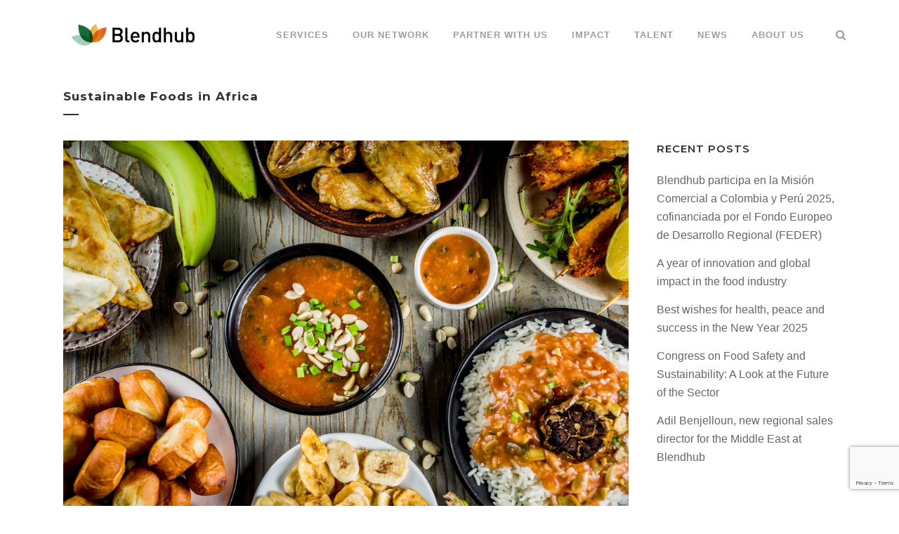

--- FILE ---
content_type: text/html; charset=UTF-8
request_url: https://blendhub.com/sustainable-foods-in-africa/
body_size: 24515
content:
<!DOCTYPE html><html lang="en-US"><head><meta charset="UTF-8" /><meta name="viewport" content="width=device-width,initial-scale=1,user-scalable=no"><link rel="profile" href="https://gmpg.org/xfn/11" /><link rel="pingback" href="https://blendhub.com/xmlrpc.php" /> <script type="text/javascript" data-cookieconsent="ignore">window.dataLayer = window.dataLayer || [];

	function gtag() {
		dataLayer.push(arguments);
	}

	gtag("consent", "default", {
		ad_personalization: "denied",
		ad_storage: "denied",
		ad_user_data: "denied",
		analytics_storage: "denied",
		functionality_storage: "denied",
		personalization_storage: "denied",
		security_storage: "granted",
		wait_for_update: 500,
	});
	gtag("set", "ads_data_redaction", true);</script> <link href="https://fonts.googleapis.com/css?family=Montserrat:100,100i,200,200i,300,300i,400,400i,500,500i,600,600i,700,700i,800,800i,900,900i%7CNunito:100,100i,200,200i,300,300i,400,400i,500,500i,600,600i,700,700i,800,800i,900,900i" rel="stylesheet"><style>.wpcf7-submit{
			display:none;
		}
		.recaptcha-btn{
			display:block;
		}
		.grecaptcha-badge { margin: 10px 0; }</style> <script type="text/javascript">var contactform = [];
		var checkIfCalled = true;
		var renderGoogleInvisibleRecaptchaFront = function() {
			// prevent form submit from enter key
			jQuery("input[name=_wpcf7]").attr("class","formid");
				jQuery('.wpcf7-form').on('keyup keypress', "input", function(e) {
				  var keyCode = e.keyCode || e.which;
				  if (keyCode === 13) {
					e.preventDefault();
					return false;
				  }
				});

			jQuery('.wpcf7-submit').each(function(index){

				var checkexclude = 0;
				var form = jQuery(this).closest('.wpcf7-form');
				var value = jQuery(form).find(".formid").val();
				// check form exclude from invisible recaptcha
								if(checkexclude == 0){
					// Hide the form orig submit button
					form.find('.wpcf7-submit').hide();

					// Fetch class and value of orig submit button
					btnClasses = form.find('.wpcf7-submit').attr('class');
					btnValue = form.find('.wpcf7-submit').attr('value');

					// Add custom button and recaptcha holder

					form.find('.wpcf7-submit').after('<input type="button" id="wpcf-custom-btn-'+index+'" class="'+btnClasses+'  recaptcha-btn recaptcha-btn-type-css" value="'+btnValue+'" title="'+btnValue+'" >');
					form.append('<div class="recaptcha-holder" id="recaptcha-holder-'+index+'"></div>');
					// Recaptcha rendenr from here
					var holderId = grecaptcha.render('recaptcha-holder-'+index,{
								'sitekey':'6Lec6LwpAAAAAF_RUow7_Pnpei5ebMSdBcipvp9o',
								'size': 'invisible',
								'badge' : 'bottomright', // possible values: bottomright, bottomleft, inline
								'callback' : function (recaptchaToken) {
									//console.log(recaptchaToken);
									var response=jQuery('#recaptcha-holder-'+index).find('.g-recaptcha-response').val();
									//console.log(response);
									//Remove old response and store new respone
									jQuery('#recaptcha-holder-'+index).parent().find(".respose_post").remove();
									jQuery('#recaptcha-holder-'+index).after('<input type="hidden" name="g-recaptcha-response"  value="'+response+'" class="respose_post">')
									grecaptcha.reset(holderId);

									if(typeof customCF7Validator !== 'undefined'){
										if(!customCF7Validator(form)){
											return;
										}
									}
									// Call default Validator function
									else if(contactFormDefaultValidator(form)){
										return;
									}
									else{
										// hide the custom button and show orig submit button again and submit the form
										jQuery('#wpcf-custom-btn-'+index).hide();
										form.find('input[type=submit]').show();
										form.find("input[type=submit]").click();
										form.find('input[type=submit]').hide();
										jQuery('#wpcf-custom-btn-'+index).attr('style','');
									}
								}
						},false);

					// action call when click on custom button
					jQuery('#wpcf-custom-btn-'+index).click(function(event){
						event.preventDefault();
						// Call custom validator function
						if(typeof customCF7Validator == 'function'){
							if(!customCF7Validator(form)){
								return false;
							}
						}
						// Call default Validator function
						else if(contactFormDefaultValidator(form)){
							return false;
						}
						else if(grecaptcha.getResponse(holderId) != ''){
							grecaptcha.reset(holderId);
						}
						else{
							// execute the recaptcha challenge
							grecaptcha.execute(holderId);
						}
					});
				}
			});
		}</script><script  src="https://www.google.com/recaptcha/api.js?onload=renderGoogleInvisibleRecaptchaFront&render=explicit" async defer></script><meta name='robots' content='index, follow, max-image-preview:large, max-snippet:-1, max-video-preview:-1' /> <!-- This site is optimized with the Yoast SEO plugin v26.8 - https://yoast.com/product/yoast-seo-wordpress/ --><title>Sustainable Foods in Africa - Blendhub</title><link rel="canonical" href="https://blendhub.com/sustainable-foods-in-africa/" /><meta property="og:locale" content="en_US" /><meta property="og:type" content="article" /><meta property="og:title" content="Sustainable Foods in Africa - Blendhub" /><meta property="og:description" content="At Blendhun, we have been working with African food entrepreneurs like Perez Ochieng, farmers and final consumers to introduce them to alternative sustainable food recipes, and they are now starting to see the acceleration of consumption. Do you want to know more about how we work..." /><meta property="og:url" content="https://blendhub.com/sustainable-foods-in-africa/" /><meta property="og:site_name" content="Blendhub" /><meta property="article:published_time" content="2019-10-16T11:00:50+00:00" /><meta property="og:image" content="https://blendhub.com/wp-content/uploads/2019/10/Sustainable-foods-in-africa.jpg" /><meta property="og:image:width" content="2000" /><meta property="og:image:height" content="1335" /><meta property="og:image:type" content="image/jpeg" /><meta name="author" content="Henrik Stamm Kristensen" /><meta name="twitter:card" content="summary_large_image" /><meta name="twitter:label1" content="Written by" /><meta name="twitter:data1" content="Henrik Stamm Kristensen" /><meta name="twitter:label2" content="Est. reading time" /><meta name="twitter:data2" content="1 minute" /> <script type="application/ld+json" class="yoast-schema-graph">{"@context":"https://schema.org","@graph":[{"@type":"Article","@id":"https://blendhub.com/sustainable-foods-in-africa/#article","isPartOf":{"@id":"https://blendhub.com/sustainable-foods-in-africa/"},"author":{"name":"Henrik Stamm Kristensen","@id":"https://blendhub.com/#/schema/person/9764e576bc0b795bf9c43e1eb2c38b2a"},"headline":"Sustainable Foods in Africa","datePublished":"2019-10-16T11:00:50+00:00","mainEntityOfPage":{"@id":"https://blendhub.com/sustainable-foods-in-africa/"},"wordCount":105,"commentCount":0,"image":{"@id":"https://blendhub.com/sustainable-foods-in-africa/#primaryimage"},"thumbnailUrl":"https://blendhub.com/wp-content/uploads/2019/10/Sustainable-foods-in-africa.jpg","articleSection":["Henrik's Blog"],"inLanguage":"en-US","potentialAction":[{"@type":"CommentAction","name":"Comment","target":["https://blendhub.com/sustainable-foods-in-africa/#respond"]}]},{"@type":"WebPage","@id":"https://blendhub.com/sustainable-foods-in-africa/","url":"https://blendhub.com/sustainable-foods-in-africa/","name":"Sustainable Foods in Africa - Blendhub","isPartOf":{"@id":"https://blendhub.com/#website"},"primaryImageOfPage":{"@id":"https://blendhub.com/sustainable-foods-in-africa/#primaryimage"},"image":{"@id":"https://blendhub.com/sustainable-foods-in-africa/#primaryimage"},"thumbnailUrl":"https://blendhub.com/wp-content/uploads/2019/10/Sustainable-foods-in-africa.jpg","datePublished":"2019-10-16T11:00:50+00:00","author":{"@id":"https://blendhub.com/#/schema/person/9764e576bc0b795bf9c43e1eb2c38b2a"},"breadcrumb":{"@id":"https://blendhub.com/sustainable-foods-in-africa/#breadcrumb"},"inLanguage":"en-US","potentialAction":[{"@type":"ReadAction","target":["https://blendhub.com/sustainable-foods-in-africa/"]}]},{"@type":"ImageObject","inLanguage":"en-US","@id":"https://blendhub.com/sustainable-foods-in-africa/#primaryimage","url":"https://blendhub.com/wp-content/uploads/2019/10/Sustainable-foods-in-africa.jpg","contentUrl":"https://blendhub.com/wp-content/uploads/2019/10/Sustainable-foods-in-africa.jpg","width":2000,"height":1335},{"@type":"BreadcrumbList","@id":"https://blendhub.com/sustainable-foods-in-africa/#breadcrumb","itemListElement":[{"@type":"ListItem","position":1,"name":"Portada","item":"https://blendhub.com/"},{"@type":"ListItem","position":2,"name":"Sustainable Foods in Africa"}]},{"@type":"WebSite","@id":"https://blendhub.com/#website","url":"https://blendhub.com/","name":"Blendhub","description":"Customized solutions in powder-based food and nutrition","potentialAction":[{"@type":"SearchAction","target":{"@type":"EntryPoint","urlTemplate":"https://blendhub.com/?s={search_term_string}"},"query-input":{"@type":"PropertyValueSpecification","valueRequired":true,"valueName":"search_term_string"}}],"inLanguage":"en-US"},{"@type":"Person","@id":"https://blendhub.com/#/schema/person/9764e576bc0b795bf9c43e1eb2c38b2a","name":"Henrik Stamm Kristensen","image":{"@type":"ImageObject","inLanguage":"en-US","@id":"https://blendhub.com/#/schema/person/image/","url":"https://secure.gravatar.com/avatar/b19c43176ca5b97acb15ec104dcbe2090dcc5495489e2e701c3700d0c930ce32?s=96&d=mm&r=g","contentUrl":"https://secure.gravatar.com/avatar/b19c43176ca5b97acb15ec104dcbe2090dcc5495489e2e701c3700d0c930ce32?s=96&d=mm&r=g","caption":"Henrik Stamm Kristensen"},"description":"Global food and food powder specialist being active since December 1985. I want to make food available more just and safer to more people in more places."}]}</script> <!-- / Yoast SEO plugin. --><link rel='dns-prefetch' href='//www.googletagmanager.com' /><link rel='dns-prefetch' href='//cdnjs.cloudflare.com' /><link rel='dns-prefetch' href='//fonts.googleapis.com' /><link href='https://fonts.gstatic.com' crossorigin rel='preconnect' /><link rel="alternate" type="application/rss+xml" title="Blendhub &raquo; Feed" href="https://blendhub.com/feed/" /><link rel="alternate" type="application/rss+xml" title="Blendhub &raquo; Comments Feed" href="https://blendhub.com/comments/feed/" /><link rel="alternate" type="application/rss+xml" title="Blendhub &raquo; Sustainable Foods in Africa Comments Feed" href="https://blendhub.com/sustainable-foods-in-africa/feed/" /><link rel="alternate" title="oEmbed (JSON)" type="application/json+oembed" href="https://blendhub.com/wp-json/oembed/1.0/embed?url=https%3A%2F%2Fblendhub.com%2Fsustainable-foods-in-africa%2F" /><link rel="alternate" title="oEmbed (XML)" type="text/xml+oembed" href="https://blendhub.com/wp-json/oembed/1.0/embed?url=https%3A%2F%2Fblendhub.com%2Fsustainable-foods-in-africa%2F&#038;format=xml" /><style>.lazyload,
			.lazyloading {
				max-width: 100%;
			}</style><style id='wp-img-auto-sizes-contain-inline-css' type='text/css'>img:is([sizes=auto i],[sizes^="auto," i]){contain-intrinsic-size:3000px 1500px}
/*# sourceURL=wp-img-auto-sizes-contain-inline-css */</style><link rel='stylesheet' id='layerslider-css' href='https://blendhub.com/wp-content/plugins/LayerSlider/assets/static/layerslider/css/layerslider.css' type='text/css' media='all' /><style id='wp-emoji-styles-inline-css' type='text/css'>img.wp-smiley, img.emoji {
		display: inline !important;
		border: none !important;
		box-shadow: none !important;
		height: 1em !important;
		width: 1em !important;
		margin: 0 0.07em !important;
		vertical-align: -0.1em !important;
		background: none !important;
		padding: 0 !important;
	}
/*# sourceURL=wp-emoji-styles-inline-css */</style><link rel='stylesheet' id='wp-block-library-css' href='https://blendhub.com/wp-includes/css/dist/block-library/style.min.css' type='text/css' media='all' /><style id='classic-theme-styles-inline-css' type='text/css'>/*! This file is auto-generated */
.wp-block-button__link{color:#fff;background-color:#32373c;border-radius:9999px;box-shadow:none;text-decoration:none;padding:calc(.667em + 2px) calc(1.333em + 2px);font-size:1.125em}.wp-block-file__button{background:#32373c;color:#fff;text-decoration:none}
/*# sourceURL=/wp-includes/css/classic-themes.min.css */</style><style id='global-styles-inline-css' type='text/css'>:root{--wp--preset--aspect-ratio--square: 1;--wp--preset--aspect-ratio--4-3: 4/3;--wp--preset--aspect-ratio--3-4: 3/4;--wp--preset--aspect-ratio--3-2: 3/2;--wp--preset--aspect-ratio--2-3: 2/3;--wp--preset--aspect-ratio--16-9: 16/9;--wp--preset--aspect-ratio--9-16: 9/16;--wp--preset--color--black: #000000;--wp--preset--color--cyan-bluish-gray: #abb8c3;--wp--preset--color--white: #ffffff;--wp--preset--color--pale-pink: #f78da7;--wp--preset--color--vivid-red: #cf2e2e;--wp--preset--color--luminous-vivid-orange: #ff6900;--wp--preset--color--luminous-vivid-amber: #fcb900;--wp--preset--color--light-green-cyan: #7bdcb5;--wp--preset--color--vivid-green-cyan: #00d084;--wp--preset--color--pale-cyan-blue: #8ed1fc;--wp--preset--color--vivid-cyan-blue: #0693e3;--wp--preset--color--vivid-purple: #9b51e0;--wp--preset--gradient--vivid-cyan-blue-to-vivid-purple: linear-gradient(135deg,rgb(6,147,227) 0%,rgb(155,81,224) 100%);--wp--preset--gradient--light-green-cyan-to-vivid-green-cyan: linear-gradient(135deg,rgb(122,220,180) 0%,rgb(0,208,130) 100%);--wp--preset--gradient--luminous-vivid-amber-to-luminous-vivid-orange: linear-gradient(135deg,rgb(252,185,0) 0%,rgb(255,105,0) 100%);--wp--preset--gradient--luminous-vivid-orange-to-vivid-red: linear-gradient(135deg,rgb(255,105,0) 0%,rgb(207,46,46) 100%);--wp--preset--gradient--very-light-gray-to-cyan-bluish-gray: linear-gradient(135deg,rgb(238,238,238) 0%,rgb(169,184,195) 100%);--wp--preset--gradient--cool-to-warm-spectrum: linear-gradient(135deg,rgb(74,234,220) 0%,rgb(151,120,209) 20%,rgb(207,42,186) 40%,rgb(238,44,130) 60%,rgb(251,105,98) 80%,rgb(254,248,76) 100%);--wp--preset--gradient--blush-light-purple: linear-gradient(135deg,rgb(255,206,236) 0%,rgb(152,150,240) 100%);--wp--preset--gradient--blush-bordeaux: linear-gradient(135deg,rgb(254,205,165) 0%,rgb(254,45,45) 50%,rgb(107,0,62) 100%);--wp--preset--gradient--luminous-dusk: linear-gradient(135deg,rgb(255,203,112) 0%,rgb(199,81,192) 50%,rgb(65,88,208) 100%);--wp--preset--gradient--pale-ocean: linear-gradient(135deg,rgb(255,245,203) 0%,rgb(182,227,212) 50%,rgb(51,167,181) 100%);--wp--preset--gradient--electric-grass: linear-gradient(135deg,rgb(202,248,128) 0%,rgb(113,206,126) 100%);--wp--preset--gradient--midnight: linear-gradient(135deg,rgb(2,3,129) 0%,rgb(40,116,252) 100%);--wp--preset--font-size--small: 13px;--wp--preset--font-size--medium: 20px;--wp--preset--font-size--large: 36px;--wp--preset--font-size--x-large: 42px;--wp--preset--spacing--20: 0.44rem;--wp--preset--spacing--30: 0.67rem;--wp--preset--spacing--40: 1rem;--wp--preset--spacing--50: 1.5rem;--wp--preset--spacing--60: 2.25rem;--wp--preset--spacing--70: 3.38rem;--wp--preset--spacing--80: 5.06rem;--wp--preset--shadow--natural: 6px 6px 9px rgba(0, 0, 0, 0.2);--wp--preset--shadow--deep: 12px 12px 50px rgba(0, 0, 0, 0.4);--wp--preset--shadow--sharp: 6px 6px 0px rgba(0, 0, 0, 0.2);--wp--preset--shadow--outlined: 6px 6px 0px -3px rgb(255, 255, 255), 6px 6px rgb(0, 0, 0);--wp--preset--shadow--crisp: 6px 6px 0px rgb(0, 0, 0);}:where(.is-layout-flex){gap: 0.5em;}:where(.is-layout-grid){gap: 0.5em;}body .is-layout-flex{display: flex;}.is-layout-flex{flex-wrap: wrap;align-items: center;}.is-layout-flex > :is(*, div){margin: 0;}body .is-layout-grid{display: grid;}.is-layout-grid > :is(*, div){margin: 0;}:where(.wp-block-columns.is-layout-flex){gap: 2em;}:where(.wp-block-columns.is-layout-grid){gap: 2em;}:where(.wp-block-post-template.is-layout-flex){gap: 1.25em;}:where(.wp-block-post-template.is-layout-grid){gap: 1.25em;}.has-black-color{color: var(--wp--preset--color--black) !important;}.has-cyan-bluish-gray-color{color: var(--wp--preset--color--cyan-bluish-gray) !important;}.has-white-color{color: var(--wp--preset--color--white) !important;}.has-pale-pink-color{color: var(--wp--preset--color--pale-pink) !important;}.has-vivid-red-color{color: var(--wp--preset--color--vivid-red) !important;}.has-luminous-vivid-orange-color{color: var(--wp--preset--color--luminous-vivid-orange) !important;}.has-luminous-vivid-amber-color{color: var(--wp--preset--color--luminous-vivid-amber) !important;}.has-light-green-cyan-color{color: var(--wp--preset--color--light-green-cyan) !important;}.has-vivid-green-cyan-color{color: var(--wp--preset--color--vivid-green-cyan) !important;}.has-pale-cyan-blue-color{color: var(--wp--preset--color--pale-cyan-blue) !important;}.has-vivid-cyan-blue-color{color: var(--wp--preset--color--vivid-cyan-blue) !important;}.has-vivid-purple-color{color: var(--wp--preset--color--vivid-purple) !important;}.has-black-background-color{background-color: var(--wp--preset--color--black) !important;}.has-cyan-bluish-gray-background-color{background-color: var(--wp--preset--color--cyan-bluish-gray) !important;}.has-white-background-color{background-color: var(--wp--preset--color--white) !important;}.has-pale-pink-background-color{background-color: var(--wp--preset--color--pale-pink) !important;}.has-vivid-red-background-color{background-color: var(--wp--preset--color--vivid-red) !important;}.has-luminous-vivid-orange-background-color{background-color: var(--wp--preset--color--luminous-vivid-orange) !important;}.has-luminous-vivid-amber-background-color{background-color: var(--wp--preset--color--luminous-vivid-amber) !important;}.has-light-green-cyan-background-color{background-color: var(--wp--preset--color--light-green-cyan) !important;}.has-vivid-green-cyan-background-color{background-color: var(--wp--preset--color--vivid-green-cyan) !important;}.has-pale-cyan-blue-background-color{background-color: var(--wp--preset--color--pale-cyan-blue) !important;}.has-vivid-cyan-blue-background-color{background-color: var(--wp--preset--color--vivid-cyan-blue) !important;}.has-vivid-purple-background-color{background-color: var(--wp--preset--color--vivid-purple) !important;}.has-black-border-color{border-color: var(--wp--preset--color--black) !important;}.has-cyan-bluish-gray-border-color{border-color: var(--wp--preset--color--cyan-bluish-gray) !important;}.has-white-border-color{border-color: var(--wp--preset--color--white) !important;}.has-pale-pink-border-color{border-color: var(--wp--preset--color--pale-pink) !important;}.has-vivid-red-border-color{border-color: var(--wp--preset--color--vivid-red) !important;}.has-luminous-vivid-orange-border-color{border-color: var(--wp--preset--color--luminous-vivid-orange) !important;}.has-luminous-vivid-amber-border-color{border-color: var(--wp--preset--color--luminous-vivid-amber) !important;}.has-light-green-cyan-border-color{border-color: var(--wp--preset--color--light-green-cyan) !important;}.has-vivid-green-cyan-border-color{border-color: var(--wp--preset--color--vivid-green-cyan) !important;}.has-pale-cyan-blue-border-color{border-color: var(--wp--preset--color--pale-cyan-blue) !important;}.has-vivid-cyan-blue-border-color{border-color: var(--wp--preset--color--vivid-cyan-blue) !important;}.has-vivid-purple-border-color{border-color: var(--wp--preset--color--vivid-purple) !important;}.has-vivid-cyan-blue-to-vivid-purple-gradient-background{background: var(--wp--preset--gradient--vivid-cyan-blue-to-vivid-purple) !important;}.has-light-green-cyan-to-vivid-green-cyan-gradient-background{background: var(--wp--preset--gradient--light-green-cyan-to-vivid-green-cyan) !important;}.has-luminous-vivid-amber-to-luminous-vivid-orange-gradient-background{background: var(--wp--preset--gradient--luminous-vivid-amber-to-luminous-vivid-orange) !important;}.has-luminous-vivid-orange-to-vivid-red-gradient-background{background: var(--wp--preset--gradient--luminous-vivid-orange-to-vivid-red) !important;}.has-very-light-gray-to-cyan-bluish-gray-gradient-background{background: var(--wp--preset--gradient--very-light-gray-to-cyan-bluish-gray) !important;}.has-cool-to-warm-spectrum-gradient-background{background: var(--wp--preset--gradient--cool-to-warm-spectrum) !important;}.has-blush-light-purple-gradient-background{background: var(--wp--preset--gradient--blush-light-purple) !important;}.has-blush-bordeaux-gradient-background{background: var(--wp--preset--gradient--blush-bordeaux) !important;}.has-luminous-dusk-gradient-background{background: var(--wp--preset--gradient--luminous-dusk) !important;}.has-pale-ocean-gradient-background{background: var(--wp--preset--gradient--pale-ocean) !important;}.has-electric-grass-gradient-background{background: var(--wp--preset--gradient--electric-grass) !important;}.has-midnight-gradient-background{background: var(--wp--preset--gradient--midnight) !important;}.has-small-font-size{font-size: var(--wp--preset--font-size--small) !important;}.has-medium-font-size{font-size: var(--wp--preset--font-size--medium) !important;}.has-large-font-size{font-size: var(--wp--preset--font-size--large) !important;}.has-x-large-font-size{font-size: var(--wp--preset--font-size--x-large) !important;}
:where(.wp-block-post-template.is-layout-flex){gap: 1.25em;}:where(.wp-block-post-template.is-layout-grid){gap: 1.25em;}
:where(.wp-block-term-template.is-layout-flex){gap: 1.25em;}:where(.wp-block-term-template.is-layout-grid){gap: 1.25em;}
:where(.wp-block-columns.is-layout-flex){gap: 2em;}:where(.wp-block-columns.is-layout-grid){gap: 2em;}
:root :where(.wp-block-pullquote){font-size: 1.5em;line-height: 1.6;}
/*# sourceURL=global-styles-inline-css */</style><link rel='stylesheet' id='wp-color-picker-css' href='https://blendhub.com/wp-admin/css/color-picker.min.css' type='text/css' media='all' /><link rel='stylesheet' id='sp-ea-fontello-icons-css' href='https://blendhub.com/wp-content/plugins/easy-accordion-free/admin/css/fontello.min.css' type='text/css' media='all' /><link rel='stylesheet' id='sp-ea-style-css' href='https://blendhub.com/wp-content/plugins/easy-accordion-free/public/assets/css/ea-style.css' type='text/css' media='all' /><style id='sp-ea-style-inline-css' type='text/css'>#sp-ea-21601 .spcollapsing { height: 0; overflow: hidden; transition-property: height;transition-duration: 400ms;}#sp-ea-21601.sp-easy-accordion>.sp-ea-single {margin-bottom: 10px; border: 1px none #e2e2e2; }#sp-ea-21601.sp-easy-accordion>.sp-ea-single>.ea-header a {color: #444;}#sp-ea-21601.sp-easy-accordion>.sp-ea-single>.sp-collapse>.ea-body {background: #eeeeee; color: #444;}#sp-ea-21601.sp-easy-accordion>.sp-ea-single {background: #eee;}#sp-ea-21601.sp-easy-accordion>.sp-ea-single>.ea-header a .ea-expand-icon { float: right; color: #9ecdb5;font-size: 0px;}#sp-ea-21601.sp-easy-accordion>.sp-ea-single>.ea-header a .ea-expand-icon {margin-right: 0;}
/*# sourceURL=sp-ea-style-inline-css */</style><link rel='stylesheet' id='twenty20-css' href='https://blendhub.com/wp-content/plugins/twenty20/assets/css/twenty20.css' type='text/css' media='all' /><link rel='stylesheet' id='medicall-font-css-css' href='https://blendhub.com/wp-content/themes/bridge-child/fonts/monserrat/stylesheet.css' type='text/css' media='all' /><link rel='stylesheet' id='mediaelement-css' href='https://blendhub.com/wp-includes/js/mediaelement/mediaelementplayer-legacy.min.css' type='text/css' media='all' /><link rel='stylesheet' id='wp-mediaelement-css' href='https://blendhub.com/wp-includes/js/mediaelement/wp-mediaelement.min.css' type='text/css' media='all' /><link rel='stylesheet' id='bridge-default-style-css' href='https://blendhub.com/wp-content/themes/bridge/style.css' type='text/css' media='all' /><link rel='stylesheet' id='bridge-qode-font_awesome-css' href='https://blendhub.com/wp-content/themes/bridge/css/font-awesome/css/font-awesome.min.css' type='text/css' media='all' /><link rel='stylesheet' id='bridge-qode-font_elegant-css' href='https://blendhub.com/wp-content/themes/bridge/css/elegant-icons/style.min.css' type='text/css' media='all' /><link rel='stylesheet' id='bridge-qode-linea_icons-css' href='https://blendhub.com/wp-content/themes/bridge/css/linea-icons/style.css' type='text/css' media='all' /><link rel='stylesheet' id='bridge-qode-dripicons-css' href='https://blendhub.com/wp-content/themes/bridge/css/dripicons/dripicons.css' type='text/css' media='all' /><link rel='stylesheet' id='bridge-qode-kiko-css' href='https://blendhub.com/wp-content/themes/bridge/css/kiko/kiko-all.css' type='text/css' media='all' /><link rel='stylesheet' id='bridge-qode-font_awesome_5-css' href='https://blendhub.com/wp-content/themes/bridge/css/font-awesome-5/css/font-awesome-5.min.css' type='text/css' media='all' /><link rel='stylesheet' id='bridge-stylesheet-css' href='https://blendhub.com/wp-content/themes/bridge/css/stylesheet.min.css' type='text/css' media='all' /><style id='bridge-stylesheet-inline-css' type='text/css'>.postid-22957.disabled_footer_top .footer_top_holder, .postid-22957.disabled_footer_bottom .footer_bottom_holder { display: none;}


/*# sourceURL=bridge-stylesheet-inline-css */</style><link rel='stylesheet' id='bridge-print-css' href='https://blendhub.com/wp-content/themes/bridge/css/print.css' type='text/css' media='all' /><link rel='stylesheet' id='bridge-style-dynamic-css' href='https://blendhub.com/wp-content/themes/bridge/css/style_dynamic.css' type='text/css' media='all' /><link rel='stylesheet' id='bridge-responsive-css' href='https://blendhub.com/wp-content/themes/bridge/css/responsive.min.css' type='text/css' media='all' /><link rel='stylesheet' id='bridge-style-dynamic-responsive-css' href='https://blendhub.com/wp-content/themes/bridge/css/style_dynamic_responsive.css' type='text/css' media='all' /><style id='bridge-style-dynamic-responsive-inline-css' type='text/css'>span.wpcf7-list-item {
    margin: 0 0.3em 0 0em;
}

.title_holder {
    background-color: white !important;
}

img.alignnone.wp-image-20619.size-full {
    vertical-align: bottom;
    position: relative;
    top: 10px;
}

img.alignnone.wp-image-21576 {
    vertical-align: bottom;
}

a.qbutton.big_large_full_width.default {
    background: linear-gradient(to right, #ed8d03 , #e55221);
    border: none;
    color: white;
}


div#slide-20558-layer-1 {
    text-transform: none !important;
}

div#slide-20795-layer-1 {
    text-transform: none !important;
}

div#slide-20800-layer-1 {
    text-transform: none !important;
}

.tp-caption.Newspaper-Button, .Newspaper-Button {
    background: rgba(234,135,37,1) !important;
    border-radius: none !important;
    border: none !important;
}

.hebe .tp-tab-desc {
    font-family: helvetica !important;
    text-transform: none !important;
}

.hebe .tp-tab-desc {
    font-size: 16px !important;
    line-height: 20px !important;
}

.tp-tab-mask {     
margin-left: -150px !important;
}

.tp-tab-desc {    
width: 340px !important;
}

@media (min-width:101px) and (max-width:750px){
.whywedoithome.wpb_column.vc_column_container.vc_col-sm-6 {
    padding-left: 40px !important;
    padding-right: 40px !important;
}
}

@media (min-width:101px) and (max-width:750px){
.whatwedohome.wpb_column.vc_column_container.vc_col-sm-6 {
    padding-left: 40px !important;
    padding-right: 40px !important;
}
}

@media (min-width:101px) and (max-width:750px){
.vc_empty_space.espaciocloudhome {
    display: none !important;
}
}

.vc_row.wpb_row.section.vc_row-fluid.vc_inner.ouridentity.grid_section {
    margin-left: -70px !important;
}

.vc_column-inner.vc_custom_1531927804428 {
    margin-left: 0px !important;
}

@media (min-width:101px) and (max-width:750px){
.nubehome.wpb_column.vc_column_container.vc_col-sm-3 {
    width: 200px !important;
}
}

@media (min-width:101px) and (max-width:750px){
.nubecloudblending.wpb_column.vc_column_container.vc_col-sm-3 {
    width: 200px !important;
}
}

@media (min-width:101px) and (max-width:750px){
.wpb_single_image.wpb_content_element.vc_align_left.nubecloud2.element_from_left.element_from_left_on {
    width: 200px;
}
}

.vc_custom_1532441974577 {
    margin-left: -33px !important;
}

@media (min-width:101px) and (max-width:750px){
.wpb_single_image.wpb_content_element.vc_align_left.nubecloud.element_from_left.element_from_left_on {
    margin-top: -50px !important;
    width: 200px !important;
}
}

.counterhome.wpb_column.vc_column_container.vc_col-sm-3 {
    margin-right: 20px !important;
}

@media (min-width:101px) and (max-width:600px){
.vc_empty_space.espaciocloud1 {
    display: none;
}
}

@media (min-width:101px) and (max-width:600px){
.vc_empty_space.espaciocloud2 {
    display: none;
}
}

@media (min-width:101px) and (max-width:600px){
.vc_empty_space.espaciocloud3 {
    display: none;
}
}

section.parallax_section_holder.backgroundmap {
    background-position: right !important;
}

.textomapa.wpb_column.vc_column_container.vc_col-sm-4 {
    padding-left: 20px;
}

@media (min-width:101px) and (max-width:600px){
.mapa.wpb_column.vc_column_container.vc_col-sm-8 {
    margin-left: -50px;
    width: 550px !important;
}
}

@media (min-width:101px) and (max-width:600px){
.tp-rightarrow.tparrows.hesperiden {
    position: relative;
    left: 350px !Important;
}
}

.tp-leftarrow.tparrows.hesperiden {
    margin-left: -50px;
}

@media (min-width:101px) and (max-width:600px){
div#slide-7-layer-3 {
    font-size: 17px !important;
}
}

@media (min-width:101px) and (max-width:600px){
div#slide-10-layer-3 {
    font-size: 17px !important;
}
}

@media (min-width:101px) and (max-width:600px){
div#slide-11-layer-3 {
    font-size: 17px !important;
}
}

@media (min-width:101px) and (max-width:600px){
div#slide-9-layer-3 {
    font-size: 17px !important;
}
}

@media (min-width:101px) and (max-width:600px){
div#slide-8-layer-3 {
    font-size: 17px !important;
}
}

@media (min-width:101px) and (max-width:600px){
.vc_empty_space.CLOUDBLENDING {
    margin-top: 60px;
}
}

@media (min-width:101px) and (max-width:800px){
.vc_row.wpb_row.section.vc_row-fluid.parallaxtalent.grid_section.video_section {
    background-position: right !important;
}
}

@media (min-width:101px) and (max-width:800px){
.vc_empty_space.espaciocommited {
    margin-top: -100px !important;
}
}

@media (min-width:101px) and (max-width:800px){
section.parallax_section_holder.parallaxraw {
    background-position: left !important;
}
}

@media (min-width:101px) and (max-width:800px){
section.parallax_section_holder.parallaxdesigners  {
    background-position: left !important;
}
}

@media (min-width:101px) and (max-width:800px){
section.parallax_section_holder.parallaxfood {
    background-position: left !important;
}
}

@media (min-width:751px) and (max-width:800px){
.tfactory.wpb_column.vc_column_container.vc_col-sm-3 {
    margin-left: 20px;
}
}

@media (min-width:700px) and (max-width:800px){
.tfactory.wpb_column.vc_column_container.vc_col-sm-3 {
    margin-top: 17px !important;
    width: 600px !important;
    margin-left: 8px !important;
}
}

@media (min-width:100px) and (max-width:750px){
.tfactory.wpb_column.vc_column_container.vc_col-sm-3 {
    margin-top: 20px !important;
    margin-left: 0px !important;
}
}

@media (min-width:100px) and (max-width:701px){
.counterhome.wpb_column.vc_column_container.vc_col-sm-3 {
    padding-left: 0px !important;
    margin-top: 0px !important;
}
}

.q_team .q_team_social_holder {
    position: relative;
    text-align: center;
    margin-top: -25px;
    margin-bottom: 10px;
}

a.qbutton.large.center.default.clickhere {
    width: 148px;
}

.vc_empty_space.espacioboton {
    margin-bottom: -1px;
}

.counterhome.wpb_column.vc_column_container.vc_col-sm-3 {
    padding-left: 20px;
    margin-top: -2px;
}

.tfactory.wpb_column.vc_column_container.vc_col-sm-3 {
    margin-top: -17px;
    margin-left: -31px;
}

div#counter-0 {
    font-size: 52px !important;
}

div#counter-1 {
    font-size: 52px !important;
}

div#counter-2 {
    font-size: 52px !important;
}

.q_team .q_team_description_inner {
    padding: 0px;
}

span.counter.zero.executed {
    font-family: 'actor', sans-serif !important;
}

div#ea_one.easy_accordion_wrapper div.single_accordion h2.ea-item-head:before {
    border: none !important;
}

.q_accordion_holder.accordion.without_icon .ui-accordion-header span.tab-title {
    padding: 0 0 0 63px;
    display: block;
    font-family: helvetica;
    font-size: 22px;
    font-weight: 600;
    margin-bottom: 15px;
    color: #6f6f6f;
    text-transform: none;
}

.qode-info-card .qode-info-card-text {
    font-size: 16px !important;
    line-height: 25px !important;
    font-weight: 600 !important;
    font-family: helvetica !important;
    color: #666666 !important !important;
    margin-bottom: 15px !important;
}

.qode-numbered-process-holder .qode-np-item-image-holder .qode-np-title {
    color: #303030;
    font-family: helvetica;
    font-size: 22px;
    font-weight: 600;
    margin-bottom: 15px;
    text-transform: none;
}

@media screen and (min-width: 768px) {
.five-columns.vc_row .vc_col-sm-2 {
float: left;
width: 18.5%;
padding: 0;
margin-right: 1.5%;
min-height: 0;
}
.five-columns.vc_row .vc_col-sm-2:nth-last-child(2) {
margin-right: 0;
}
}

.ea-item-body {
    font-family: actor,sans-serif;
    color: #666666 !important;
    font-weight: 600;
    font-size: 16px;
}

li {
    font-family: helvetica,sans-serif;
    color: #666666 !important;
    font-size: 16px;
    font-weight: 400;
}

div#ea_one.easy_accordion_wrapper div.single_accordion h2.ea-item-head:before {
    color: #666666 !important;
}

h2.ea-item-head {
    font-size: 24px !important;
    color: #666666 !important;
}

div#ea_one.easy_accordion_wrapper div.single_accordion h2.ea-item-head:before {
    background: none repeat scroll 0 0 #fefefe !important;
    color: #666 !important;
    border: 1px solid #aca7a8;
    color: #eb4e01;
    content: "+";
    height: 30px;
    left: 0;
    position: absolute;
    text-align: center;
    top: 0;
    width: 30px;
}

h4.q_team_name {
    font-size: 20px;
}

div#text-13 {
    width: 505px;
}

.qode_video_box {
    margin-left: 0px !important;
}

span.icon_plus {
    color: white;
    font-size: 50px;
}

span.counter.zero.executed {
    font-size: 55px !important;
}

.qode-accordion-holder .qode-title-holder.ui-state-active .qode-accordion-mark-icon span:last-child {
    opacity: 1;
    font-size: 50px;
}

.qode-accordion-holder .qode-title-holder.ui-state-active, .qode-accordion-holder .qode-title-holder:last-of-type {
    border-bottom-color: transparent;
    background: transparent !important;
}

.qode-accordion-holder .qode-title-holder .qode-tab-title span.qode-tab-title-inner:only-child {
    width: 100%;
    color: white;
    font-size: 45px;
}

span.qode-tab-title-inner {
    height: 150px;
}

span.qode_video_box_button {
    display: none !important;
}

a.qbutton.large.default {
    text-transform: none;
}

.no-touch .qode-horizontal-timeline .qode-events-wrapper .qode-events a:hover .circle-outer {
    background-color: #04673e !important;
}

span.circle-outer :hover {
    background-color: #04673e !important;
}

a:hover, p a:hover {
    color: #04673e;
}

.qode-horizontal-timeline .qode-events-wrapper .qode-events a.selected {
    pointer-events: none;
    font-size: 35px;
}

.qode-horizontal-timeline .qode-events-wrapper .qode-events a {
    position: absolute;
    bottom: 0;
    z-index: 2;
    text-align: center;
    font-size: 25px;
    padding-bottom: 26px;
    font-family: helvetica;
    text-transform: uppercase;
    -webkit-transform: translateZ(0);
    -moz-transform: translateZ(0);
    transform: translateZ(0);
}

.qode-horizontal-timeline .qode-events-wrapper .qode-events a.selected .circle-outer {
    background: #05683e;
    transform: translateX(-50%) scale(2);
}

.qode-horizontal-timeline .qode-timeline-navigation a.qode-prev {
    color: #04673e;
}

.qode-horizontal-timeline .qode-timeline-navigation a.qode-next {
    color: #04673e;
}

.qode-horizontal-timeline .qode-events-wrapper .qode-events .qode-filling-line {
    background: #05683e;
}

.qode-horizontal-timeline .qode-events-wrapper .qode-events a .circle-outer {
    background-color: #e96016;
}

.qode-horizontal-timeline .qode-events-content {
    margin-top: 0px;
}

.twentytwenty-left-arrow {
    border-right: 6px solid #a2d1b9;
    left: 50%;
    margin-left: -17px;
}

span.twentytwenty-left-arrow {
    color: #05683e;
}

.twentytwenty-handle {
    background: #ffffffab;
    border: none;
}

span.twentytwenty-left-arrow {
    display: inline-block;
    height: 50px;
    position: relative;
    top: 0px;
    left: 9px;
    line-height: 86px;
    font-size: 36px;
    text-align: center;
    position: relative;
}

.twentytwenty-right-arrow {
    color: #05683e;
    top: 0px;
    left: 10px;
    border-left: none !important;
}

.twentytwenty-overlay:hover {
    background: transparent;
}

.qode-horizontal-timeline .qode-events-content .qode-hti-content-image {
    width: 20%;
}

input.wpcf7-form-control.wpcf7-submit {
    background: linear-gradient(to right, #ed8d03 , #e55221);
    border: none !important;
    color: white !important;
}

input.wpcf7-form-control.wpcf7-submit:not([disabled]):hover {
    background: #e55221 !important;
}

a.qbutton.large.default {
    background: linear-gradient(to right, #ed8d03 , #e55221);
    border: none;
    color: white;
}

.qbutton:hover {
    background: #e55221 !important;
}

span.wpcf7-list-item-label {
    color: white;
}

@media (min-width:1000px) and (max-width:3001px){
li#nav-menu-item-wpml-ls-63-es {
    position: relative !important;
    left: 27px !important;
}
}

@media (min-width:1000px) and (max-width:3001px){
li#nav-menu-item-wpml-ls-63-en {
    position: relative !important;
    left: 27px !important;
}
}

@media (min-width:1000px) and (max-width:3001px){
a.side_menu_button_link.normal {
    position: relative !important;
    left: -170px !important;
}
}

@media (min-width:1000px) and (max-width:3001px){
a.side_menu_button_link.normal {     
position: relative !important;     
left: -170px !important;
}
}

@media (min-width:1000px) and (max-width:3001px){
li#nav-menu-item-wpml-ls-63-en {     
position: relative !important;     
left: 30px !important;
}
}

@media (min-width:1000px) and (max-width:3001px){
a.search_button.search_slides_from_window_top.normal {
    position: relative !important;
    left: 20px !important;
}
}

b {
    font-weight: 800;
}

.twittDetails {
    color: #ffffff;
    font-size: 20px;
    font-weight: 300;
    line-height: 40px;
    margin-top: 20px;
    text-align: center;
    width: 100%;
}

h4 {
    font-size: 26px;
    font-weight: 500;
    line-height: 25px;
}

.side_menu h5, .side_menu h6 {
    font-size: 14px !important;
}

.blog_holder.blog_large_image_with_dividers {
    margin-top: 65px;
}

span.post_author {
    display: none;
}

a.search_button.search_slides_from_window_top.normal {
    margin-top: -9px;
}


.blog_holder.masonry.masonry_pagination {
    margin-top: 65px;
}

.latest_post_two_info {
    display: none !important;
}

span.icon {
    background-color: #9ecdb5 !important;
}

.qode-info-card .qode-info-card-text {
    margin-top: 20px;
    color: #b5b0af;
    font-size: 16px;
    line-height: 28px;
    font-style: normal;
    font-weight: 500;
}

iframe#tf-embed-59e6ff7611321 {
    margin-bottom: -10px !important;
}

.content_bottom {
    margin-top: -10px !important;
}

.title.title_size_large h1 {
    font-size: 70px;
}

.subtitle {
    font-size: 26px;
    margin-top: 30px;
}

.title_holder {
    background-color: rgba(0, 0, 0, 0.31);
}

.two_columns_75_25.background_color_sidebar.grid2.clearfix {
    margin-top: 0px;
}

a.qode-qbutton-main-color.qode-qbutton-full-width.qode-qbutton-square {
    background-color: rgb(147, 202, 172);
}

.call_to_action {
    background-color: #9dccb4;
}

p {
    font-size: 16px;
    line-height: 25px;
    font-weight: 500;
    font-family: helvetica;
    color: #666666 !important;
    margin-bottom: 15px;

h5.entry_title {
    text-transform: none;
    font-size: 19px;
}

p.post_excerpt {
    font-size: 14px;
}

p.excerpt {
    font-size: 14px;
}

h3 {
    font-family: helvetica;
    font-size: 22px;
    font-weight: 600;
    margin-bottom: 15px;
    color: #6f6f6f;
    text-transform: none;
}

h6 {
    font-family: helvetica;
    font-size: 22px;
    font-weight: 600;
    margin-bottom: 15px;
    color: #6f6f6f !important;
    text-transform: none;
}

.otw-sc-toggle .toggle-content p {
    margin-bottom: 0;
    font-size: 14px;
}

a.flex-next {
    background: #9dccb4;
}

a.flex-prev {
    background: #9dccb4;
}

.qode_content_slider .flex-direction-nav .flex-next:hover {
    background-color: #636363;
}

.qode_content_slider .flex-direction-nav .flex-next:hover i {
    color: #ffffff;
}

.qode_content_slider .flex-direction-nav .flex-next {
    right: 60px;
}

.qode_content_slider .flex-direction-nav .flex-prev {
    left: 60px;
}

@media (max-width:320px){
i.qode_icon_font_awesome.fa.fa-search {
    display: none !important;
}
}


@media (max-width:320px){
h2 {
    font-size: 30px;
}
}

@media (max-width:560px){
.qode_content_slider .flex-direction-nav .flex-next {
    display: none;
}
}

@media (max-width:560px){
.qode_content_slider .flex-direction-nav .flex-prev {
    display: none;
}
}

@media (max-width:415px){
h4.subtitle {
    font-size: 10px;
    line-height: 10px;
}
}

@media (max-width:415px){
.title.title_size_large h1 {
    font-size: 15px!important;
    line-height: 25px!important;
}
}

@media (min-width:416px) and (max-width:740px){
h4.subtitle {
    font-size: 18px;
    margin-top: 0px;
    line-height: 20px!important;
}
}

@media (min-width:760px) and (max-width:790px){
.subtitle {
    font-size: 23px;
    margin-top: 0px;
}
}

@media (max-width:420px){
h1 {
    font-size: 40px;
    font-weight: 600;
}
}

.title .title_holder {
    display: none;
}

.qode_video_box .qode_video_image:hover:after {
    opacity: 0;
}

div#rev_slider_2_1_wrapper {
    left: 0 !important;
}

i.fa.fa-angle-down {
    color: #dadada !important;
    font-size: 70px;
}

.tg-item .tg-light div, .tg-item .tg-light h1, .tg-item .tg-light h1 a, .tg-item .tg-light h2, .tg-item .tg-light h2 a, .tg-item .tg-light h3, .tg-item .tg-light h3 a, .tg-item .tg-light h4, .tg-item .tg-light h4 a, .tg-item .tg-light h5, .tg-item .tg-light h5 a, .tg-item .tg-light h6, .tg-item .tg-light h6 a, .tg-item .tg-light a, .tg-item .tg-light a.tg-link-url, .tg-item .tg-light i, .tg-item .tg-light .tg-media-button, .tg-item .tg-light .tg-item-price span {
    color: #ffffff;
    fill: #ffffff;
    stroke: #ffffff;
    border-color: #ffffff;
    text-transform: none !important;
    padding-left: 10px !important;
    padding-right: 10px !important;
}

@media (max-width:630px){
.separator.transparent {
    margin-top: 30px !important;
}
}

h4 {
    margin-bottom: 5px;
}

.side_menu_button .side_menu_button_link .qode_icon_font_awesome:before {
    content: "\f196";
}

i.qode_icon_font_awesome.fa.fa-bars {
    font-size: 25px !important;
}

.qode-item-showcase .qode-item.qode-item-left .qode-item-icon {
    padding-left: 30px !important;
    display: none !important;
}

.qode-item-showcase .qode-item-showcase-holder.qode-holder-left {
    float: left !important;
    text-align: left !important !important;
}

.qode-item-showcase .qode-item-showcase-holder.qode-holder-left {
    float: left !important;
    text-align: left !important;
}

.qode-item-showcase-holder.qode-holder-left {
    width: 600px;
    float: left !important;
}

.qode-item-showcase .qode-item.qode-item-left {
    text-align: left !important;
}

.qode-item-showcase-holder.qode-holder-left {
    margin-top: -50px;
}

span.qode-item-line {
    display: none;
}

.qode-item-showcase-holder.qode-holder-left {
    width: 600px;
}

@media only screen and (max-width: 1200px) and (min-width: 200px) {
.qode-item-showcase .qode-item-showcase-holder.qode-holder-left {
    width: 100%;
    margin-top: -90px;
}
}

.full_screen_navigation_holder.up_arrow {
    top: auto;
    position: fixed;
    bottom: 80px;
}

.full_screen_navigation_holder.up_arrow i.fa.fa-angle-up {
    color: #dadada !important;
    font-size: 80px;
}

img.qode-lazy-image {
    display: none;
}

.malabo .tg-media-button {
    display: none !important;
}

.malabo .tg-link-button {
    display: none !important;
}

#grid-17287 .tg-item-overlay {
    background-color: #00000085 !important;
}

#grid-17624 .tg-item-overlay {
    background-color: #00000085 !important;
}

.qode-workflow .qode-workflow-item .qode-workflow-item-inner .qode-workflow-text .circle {
    background: #03552d !important;
}

h6 {
    transition: none;
    text-align: inherit;
    line-height: 40px;
    border-width: 0px;
    margin: 0px;
    padding: 0px;
    font-weight: 600 !important;
    text-transform: none;
    color: #303030;
    letter-spacing: 0px;
    font-size: 27px !important;
}

.qode-numbered-process-holder .qode-np-item-image-holder .qode-np-title {
    color: #303030;
}

span.counter.zero.executed {
    font-size: 85px;
    font-weight: 100 !important;
    font-family: actor;
    color: #6f6f6f;
    font-family: helvetica;
}

.q_counter_holder p.counter_text {
    font-size: 45px;
    font-weight: 600;
    font-family: actor;
    margin-bottom: 20px;
    text-transform: none;
    color: #fff !important;
    margin-top: 40px;
}

span.separator.small {
    display: none;
}

.wp-image-21576{
vertical-align: text-bottom;
}
/*# sourceURL=bridge-style-dynamic-responsive-inline-css */</style><link rel='stylesheet' id='js_composer_front-css' href='https://blendhub.com/wp-content/plugins/js_composer/assets/css/js_composer.min.css' type='text/css' media='all' /><link rel='stylesheet' id='bridge-style-handle-google-fonts-css' href='https://fonts.googleapis.com/css?family=Raleway%3A100%2C200%2C300%2C400%2C500%2C600%2C700%2C800%2C900%2C100italic%2C300italic%2C400italic%2C700italic%7CMontserrat%3A100%2C200%2C300%2C400%2C500%2C600%2C700%2C800%2C900%2C100italic%2C300italic%2C400italic%2C700italic%7COpen+Sans%3A100%2C200%2C300%2C400%2C500%2C600%2C700%2C800%2C900%2C100italic%2C300italic%2C400italic%2C700italic&#038;subset=latin%2Clatin-ext&#038;ver=1.0.0' type='text/css' media='all' /><link rel='stylesheet' id='bridge-core-dashboard-style-css' href='https://blendhub.com/wp-content/plugins/bridge-core/modules/core-dashboard/assets/css/core-dashboard.min.css' type='text/css' media='all' /><link rel='stylesheet' id='bridge-childstyle-css' href='https://blendhub.com/wp-content/themes/bridge-child/style.css' type='text/css' media='all' /><link rel='stylesheet' id='cf7cf-style-css' href='https://blendhub.com/wp-content/plugins/cf7-conditional-fields/style.css' type='text/css' media='all' /><link rel='stylesheet' id='the-grid-css' href='https://blendhub.com/wp-content/plugins/the-grid/frontend/assets/css/the-grid.min.css' type='text/css' media='all' /><style id='the-grid-inline-css' type='text/css'>.tolb-holder{background:rgba(0,0,0,0.8)}.tolb-holder .tolb-close,.tolb-holder .tolb-title,.tolb-holder .tolb-counter,.tolb-holder .tolb-next i,.tolb-holder .tolb-prev i{color:#ffffff}.tolb-holder .tolb-load{border-color:rgba(1,0,0,0.2);border-left:3px solid #ffffff}
.to-heart-icon,.to-heart-icon svg,.to-post-like,.to-post-like .to-like-count{position:relative;display:inline-block}.to-post-like{width:auto;cursor:pointer;font-weight:400}.to-heart-icon{float:left;margin:0 4px 0 0}.to-heart-icon svg{overflow:visible;width:15px;height:14px}.to-heart-icon g{-webkit-transform:scale(1);transform:scale(1)}.to-heart-icon path{-webkit-transform:scale(1);transform:scale(1);transition:fill .4s ease,stroke .4s ease}.no-liked .to-heart-icon path{fill:#999;stroke:#999}.empty-heart .to-heart-icon path{fill:transparent!important;stroke:#999}.liked .to-heart-icon path,.to-heart-icon svg:hover path{fill:#ff6863!important;stroke:#ff6863!important}@keyframes heartBeat{0%{transform:scale(1)}20%{transform:scale(.8)}30%{transform:scale(.95)}45%{transform:scale(.75)}50%{transform:scale(.85)}100%{transform:scale(.9)}}@-webkit-keyframes heartBeat{0%,100%,50%{-webkit-transform:scale(1)}20%{-webkit-transform:scale(.8)}30%{-webkit-transform:scale(.95)}45%{-webkit-transform:scale(.75)}}.heart-pulse g{-webkit-animation-name:heartBeat;animation-name:heartBeat;-webkit-animation-duration:1s;animation-duration:1s;-webkit-animation-iteration-count:infinite;animation-iteration-count:infinite;-webkit-transform-origin:50% 50%;transform-origin:50% 50%}.to-post-like a{color:inherit!important;fill:inherit!important;stroke:inherit!important}
/*# sourceURL=the-grid-inline-css */</style><link rel='stylesheet' id='otw-shortcode-general_foundicons-css' href='https://blendhub.com/wp-content/plugins/toggles-shortcode-and-widget/include/otw_components/otw_shortcode/css/general_foundicons.css' type='text/css' media='all' /><link rel='stylesheet' id='otw-shortcode-social_foundicons-css' href='https://blendhub.com/wp-content/plugins/toggles-shortcode-and-widget/include/otw_components/otw_shortcode/css/social_foundicons.css' type='text/css' media='all' /><link rel='stylesheet' id='otw-shortcode-css' href='https://blendhub.com/wp-content/plugins/toggles-shortcode-and-widget/include/otw_components/otw_shortcode/css/otw_shortcode.css' type='text/css' media='all' /> <script type="text/javascript" src="https://blendhub.com/wp-includes/js/jquery/jquery.min.js" id="jquery-core-js"></script> <script type="text/javascript" src="https://blendhub.com/wp-includes/js/jquery/jquery-migrate.min.js" id="jquery-migrate-js"></script> <script type="text/javascript" id="layerslider-utils-js-extra">/* <![CDATA[ */
var LS_Meta = {"v":"8.1.2","fixGSAP":"1"};
//# sourceURL=layerslider-utils-js-extra
/* ]]> */</script> <script type="text/javascript" src="https://blendhub.com/wp-content/plugins/LayerSlider/assets/static/layerslider/js/layerslider.utils.js" id="layerslider-utils-js"></script> <script type="text/javascript" src="https://blendhub.com/wp-content/plugins/LayerSlider/assets/static/layerslider/js/layerslider.kreaturamedia.jquery.js" id="layerslider-js"></script> <script type="text/javascript" src="https://blendhub.com/wp-content/plugins/LayerSlider/assets/static/layerslider/js/layerslider.transitions.js" id="layerslider-transitions-js"></script> <script type="text/javascript" src="https://blendhub.com/wp-content/plugins/cf7-invisible-recaptcha/js/cf7_invisible_recaptcha.js" id="cf7_invisible_recaptcha_functions-js"></script> <!-- Google tag (gtag.js) snippet added by Site Kit --> <!-- Google Analytics snippet added by Site Kit --> <script type="text/javascript" src="https://www.googletagmanager.com/gtag/js?id=GT-TXZGQ7BX" id="google_gtagjs-js" async></script> <script type="text/javascript" id="google_gtagjs-js-after">/* <![CDATA[ */
window.dataLayer = window.dataLayer || [];function gtag(){dataLayer.push(arguments);}
gtag("set","linker",{"domains":["blendhub.com"]});
gtag("js", new Date());
gtag("set", "developer_id.dZTNiMT", true);
gtag("config", "GT-TXZGQ7BX");
//# sourceURL=google_gtagjs-js-after
/* ]]> */</script> <script type="text/javascript" src="//cdnjs.cloudflare.com/ajax/libs/jquery-easing/1.4.1/jquery.easing.min.js" id="jquery-easing-js"></script> <script type="text/javascript" src="https://blendhub.com/wp-content/plugins/toggles-shortcode-and-widget/include/otw_components/otw_shortcode/js/otw_shortcode_core.js" id="otw-shortcode-core-js"></script> <script type="text/javascript" src="https://blendhub.com/wp-content/plugins/toggles-shortcode-and-widget/include/otw_components/otw_shortcode/js/otw_shortcode.js" id="otw-shortcode-js"></script> <script></script><meta name="generator" content="Powered by LayerSlider 8.1.2 - Build Heros, Sliders, and Popups. Create Animations and Beautiful, Rich Web Content as Easy as Never Before on WordPress." /> <!-- LayerSlider updates and docs at: https://layerslider.com --><link rel="https://api.w.org/" href="https://blendhub.com/wp-json/" /><link rel="alternate" title="JSON" type="application/json" href="https://blendhub.com/wp-json/wp/v2/posts/22957" /><link rel="EditURI" type="application/rsd+xml" title="RSD" href="https://blendhub.com/xmlrpc.php?rsd" /><meta name="generator" content="WordPress 6.9" /><link rel='shortlink' href='https://blendhub.com/?p=22957' /><meta name="generator" content="Site Kit by Google 1.171.0" /><!-- Google Tag Manager --> <script>(function(w,d,s,l,i){w[l]=w[l]||[];w[l].push({'gtm.start':
new Date().getTime(),event:'gtm.js'});var f=d.getElementsByTagName(s)[0],
j=d.createElement(s),dl=l!='dataLayer'?'&l='+l:'';j.async=true;j.src=
'https://www.googletagmanager.com/gtm.js?id='+i+dl;f.parentNode.insertBefore(j,f);
})(window,document,'script','dataLayer','GTM-PT75QK5');</script> <!-- End Google Tag Manager --> <script>document.documentElement.className = document.documentElement.className.replace('no-js', 'js');</script> <style>.no-js img.lazyload {
				display: none;
			}

			figure.wp-block-image img.lazyloading {
				min-width: 150px;
			}

			.lazyload,
			.lazyloading {
				--smush-placeholder-width: 100px;
				--smush-placeholder-aspect-ratio: 1/1;
				width: var(--smush-image-width, var(--smush-placeholder-width)) !important;
				aspect-ratio: var(--smush-image-aspect-ratio, var(--smush-placeholder-aspect-ratio)) !important;
			}

						.lazyload, .lazyloading {
				opacity: 0;
			}

			.lazyloaded {
				opacity: 1;
				transition: opacity 400ms;
				transition-delay: 0ms;
			}</style><meta name="generator" content="Elementor 3.34.4; features: additional_custom_breakpoints; settings: css_print_method-external, google_font-enabled, font_display-auto"><style>.e-con.e-parent:nth-of-type(n+4):not(.e-lazyloaded):not(.e-no-lazyload),
				.e-con.e-parent:nth-of-type(n+4):not(.e-lazyloaded):not(.e-no-lazyload) * {
					background-image: none !important;
				}
				@media screen and (max-height: 1024px) {
					.e-con.e-parent:nth-of-type(n+3):not(.e-lazyloaded):not(.e-no-lazyload),
					.e-con.e-parent:nth-of-type(n+3):not(.e-lazyloaded):not(.e-no-lazyload) * {
						background-image: none !important;
					}
				}
				@media screen and (max-height: 640px) {
					.e-con.e-parent:nth-of-type(n+2):not(.e-lazyloaded):not(.e-no-lazyload),
					.e-con.e-parent:nth-of-type(n+2):not(.e-lazyloaded):not(.e-no-lazyload) * {
						background-image: none !important;
					}
				}</style><meta name="generator" content="Powered by WPBakery Page Builder - drag and drop page builder for WordPress."/><meta name="generator" content="Powered by Slider Revolution 6.7.35 - responsive, Mobile-Friendly Slider Plugin for WordPress with comfortable drag and drop interface." /><link rel="icon" href="https://blendhub.com/wp-content/uploads/2017/07/fav-23.png" sizes="32x32" /><link rel="icon" href="https://blendhub.com/wp-content/uploads/2017/07/fav-23.png" sizes="192x192" /><link rel="apple-touch-icon" href="https://blendhub.com/wp-content/uploads/2017/07/fav-23.png" /><meta name="msapplication-TileImage" content="https://blendhub.com/wp-content/uploads/2017/07/fav-23.png" /> <script>function setREVStartSize(e){
			//window.requestAnimationFrame(function() {
				window.RSIW = window.RSIW===undefined ? window.innerWidth : window.RSIW;
				window.RSIH = window.RSIH===undefined ? window.innerHeight : window.RSIH;
				try {
					var pw = document.getElementById(e.c).parentNode.offsetWidth,
						newh;
					pw = pw===0 || isNaN(pw) || (e.l=="fullwidth" || e.layout=="fullwidth") ? window.RSIW : pw;
					e.tabw = e.tabw===undefined ? 0 : parseInt(e.tabw);
					e.thumbw = e.thumbw===undefined ? 0 : parseInt(e.thumbw);
					e.tabh = e.tabh===undefined ? 0 : parseInt(e.tabh);
					e.thumbh = e.thumbh===undefined ? 0 : parseInt(e.thumbh);
					e.tabhide = e.tabhide===undefined ? 0 : parseInt(e.tabhide);
					e.thumbhide = e.thumbhide===undefined ? 0 : parseInt(e.thumbhide);
					e.mh = e.mh===undefined || e.mh=="" || e.mh==="auto" ? 0 : parseInt(e.mh,0);
					if(e.layout==="fullscreen" || e.l==="fullscreen")
						newh = Math.max(e.mh,window.RSIH);
					else{
						e.gw = Array.isArray(e.gw) ? e.gw : [e.gw];
						for (var i in e.rl) if (e.gw[i]===undefined || e.gw[i]===0) e.gw[i] = e.gw[i-1];
						e.gh = e.el===undefined || e.el==="" || (Array.isArray(e.el) && e.el.length==0)? e.gh : e.el;
						e.gh = Array.isArray(e.gh) ? e.gh : [e.gh];
						for (var i in e.rl) if (e.gh[i]===undefined || e.gh[i]===0) e.gh[i] = e.gh[i-1];
											
						var nl = new Array(e.rl.length),
							ix = 0,
							sl;
						e.tabw = e.tabhide>=pw ? 0 : e.tabw;
						e.thumbw = e.thumbhide>=pw ? 0 : e.thumbw;
						e.tabh = e.tabhide>=pw ? 0 : e.tabh;
						e.thumbh = e.thumbhide>=pw ? 0 : e.thumbh;
						for (var i in e.rl) nl[i] = e.rl[i]<window.RSIW ? 0 : e.rl[i];
						sl = nl[0];
						for (var i in nl) if (sl>nl[i] && nl[i]>0) { sl = nl[i]; ix=i;}
						var m = pw>(e.gw[ix]+e.tabw+e.thumbw) ? 1 : (pw-(e.tabw+e.thumbw)) / (e.gw[ix]);
						newh =  (e.gh[ix] * m) + (e.tabh + e.thumbh);
					}
					var el = document.getElementById(e.c);
					if (el!==null && el) el.style.height = newh+"px";
					el = document.getElementById(e.c+"_wrapper");
					if (el!==null && el) {
						el.style.height = newh+"px";
						el.style.display = "block";
					}
				} catch(e){
					console.log("Failure at Presize of Slider:" + e)
				}
			//});
		  };</script> <style type="text/css" id="wp-custom-css">.footer_top_holder {
    background-color: #ededed;
}

.sp-easy-accordion .sp-ea-single .ea-header a {
	line-height: 5px !important;
	background: url(https://blendhub.com/wp-content/plugins/toggles-shortcode-and-widget/include/otw_components/otw_shortcode/images/pattern-1.png) repeat scroll 0 0 transparent;
    text-shadow: 1px 1px 0 white;
    padding: 12px 18px;
    margin: 0;
}


.sp-easy-accordion * {
    font-size: 14px;
}

#sp-ea-21601.sp-easy-accordion .sp-ea-single .ea-header a {
    font-size: 16px !important;
}

.qode-info-card .qode-info-card-text-holder {
    padding: 32px 40px 10px;
}

a.qode-qbutton-main-color.qode-qbutton-full-width.qode-qbutton-square {
    background: linear-gradient(to right, #ed8d03 , #e55221);
}

.qode-info-card .qode-info-card-text {
    font-weight: 400 !important;
}

a#CybotCookiebotDialogPoweredbyCybot,div#CybotCookiebotDialogPoweredByText, div.CookiebotWidget-main-logo a{
    display: none;
}

#CybotCookiebotDialog.CybotEdge #CybotCookiebotDialogHeaderLogosWrapper #CybotCookiebotDialogPoweredbyLink{
	width:100%;
}
.grecaptcha-badge{
	z-index: 99999;
}

.q_social_icon_holder.normal_social .fa,.q_social_icon_holder.normal_social  .fas {
	font-family: "FontAwesome";
}
.fa-vimeo:before{
	content: "\f27d"!important;
}

.nunsys-style-acc {
	max-width: 600px;
}

.nunsys-style-acc .sp-easy-accordion .sp-ea-single .ea-header a {
    background: none;
}

.nunsys-style-acc .sp-ea-one.sp-easy-accordion .sp-ea-single .ea-header a {
    padding-left: 0;
}</style><noscript><style>.wpb_animate_when_almost_visible { opacity: 1; }</style></noscript></head><body data-rsssl=1 class="wp-singular post-template-default single single-post postid-22957 single-format-standard wp-theme-bridge wp-child-theme-bridge-child bridge-core-3.3.4.3 sp-easy-accordion-enabled qode-optimizer-1.0.4  qode_grid_1200 qode-content-sidebar-responsive qode-child-theme-ver-1.0.0 qode-theme-ver-30.8.8.3 qode-theme-bridge qode_header_in_grid wpb-js-composer js-comp-ver-8.6.1 vc_responsive elementor-default elementor-kit-26188" itemscope itemtype="http://schema.org/WebPage"><div class="wrapper"><div class="wrapper_inner"> <!-- Google Analytics start --> <script>var _gaq = _gaq || [];
				_gaq.push(['_setAccount', 'UA-23135645-1']);
				_gaq.push(['_trackPageview']);

				(function() {
					var ga = document.createElement('script'); ga.type = 'text/javascript'; ga.async = true;
					ga.src = ('https:' == document.location.protocol ? 'https://ssl' : 'http://www') + '.google-analytics.com/ga.js';
					var s = document.getElementsByTagName('script')[0]; s.parentNode.insertBefore(ga, s);
				})();</script> <!-- Google Analytics end --><header class=" scroll_header_top_area  stick scrolled_not_transparent page_header"><div class="header_inner clearfix"><form role="search" id="searchform" action="https://blendhub.com/" class="qode_search_form" method="get"><div class="container"><div class="container_inner clearfix"> <i class="qode_icon_font_awesome fa fa-search qode_icon_in_search" ></i> <input type="text" placeholder="Search" name="s" class="qode_search_field" autocomplete="off" /> <input type="submit" value="Search" /><div class="qode_search_close"> <a href="#"> <i class="qode_icon_font_awesome fa fa-times qode_icon_in_search" ></i> </a></div></div></div></form><div class="header_top_bottom_holder"><div class="header_bottom clearfix" style='' ><div class="container"><div class="container_inner clearfix"><div class="header_inner_left"><div class="mobile_menu_button"> <span> <i class="qode_icon_font_awesome fa fa-bars " ></i> </span></div><div class="logo_wrapper" ><div class="q_logo"> <a itemprop="url" href="https://blendhub.com/" > <img itemprop="image" class="normal" src="https://blendhub.com/wp-content/uploads/2019/07/Blendhub-logo-e1562326242164-2.png" alt="Logo"> <img itemprop="image" class="light" src="https://blendhub.com/wp-content/uploads/2019/07/Blendhub-logo-e1562326242164-2.png" alt="Logo"/> <img itemprop="image" class="dark" src="https://blendhub.com/wp-content/uploads/2019/07/Blendhub-logo-e1562326242164-2.png" alt="Logo"/> <img itemprop="image" class="sticky" src="https://blendhub.com/wp-content/uploads/2019/07/Blendhub-logo-e1562326242164-2.png" alt="Logo"/> <img itemprop="image" class="mobile" src="https://blendhub.com/wp-content/uploads/2019/07/Blendhub-logo-e1562326242164-2.png" alt="Logo"/> </a></div></div></div><div class="header_inner_right"><div class="side_menu_button_wrapper right"><div class="side_menu_button"> <a class="search_button search_slides_from_window_top normal" href="javascript:void(0)"> <i class="qode_icon_font_awesome fa fa-search " ></i> </a></div></div></div><nav class="main_menu drop_down right"><ul id="menu-blendhub-navigation" class=""><li id="nav-menu-item-21226" class="menu-item menu-item-type-post_type menu-item-object-page  narrow"><a href="https://blendhub.com/solutions/" class=""><i class="menu_icon blank fa"></i><span>Services</span><span class="plus"></span></a></li><li id="nav-menu-item-21120" class="menu-item menu-item-type-post_type menu-item-object-page menu-item-has-children  has_sub narrow"><a href="https://blendhub.com/our-network/" class=""><i class="menu_icon blank fa"></i><span>Our network</span><span class="plus"></span></a><div class="second"><div class="inner"><ul><li id="nav-menu-item-23672" class="menu-item menu-item-type-custom menu-item-object-custom "><a href="https://www.blendhub.com/our-network/#hubs" class=""><i class="menu_icon blank fa"></i><span>Overview</span><span class="plus"></span></a></li><li id="nav-menu-item-32386" class="menu-item menu-item-type-post_type menu-item-object-page "><a href="https://blendhub.com/emea/" class=""><i class="menu_icon blank fa"></i><span>EMEA</span><span class="plus"></span></a></li><li id="nav-menu-item-30865" class="menu-item menu-item-type-post_type menu-item-object-page "><a href="https://blendhub.com/americas/" class=""><i class="menu_icon blank fa"></i><span>AMERICAS</span><span class="plus"></span></a></li><li id="nav-menu-item-30388" class="menu-item menu-item-type-post_type menu-item-object-page "><a href="https://blendhub.com/asia-pacific/" class=""><i class="menu_icon blank fa"></i><span>ASIA-PACIFIC</span><span class="plus"></span></a></li></ul></div></div></li><li id="nav-menu-item-23948" class="menu-item menu-item-type-custom menu-item-object-custom  narrow"><a href="https://www.blendhub.com/partner-with-us/" class=""><i class="menu_icon blank fa"></i><span>Partner with us</span><span class="plus"></span></a></li><li id="nav-menu-item-20697" class="menu-item menu-item-type-post_type menu-item-object-page menu-item-has-children  has_sub narrow"><a href="https://blendhub.com/impact/" class=""><i class="menu_icon blank fa"></i><span>Impact</span><span class="plus"></span></a><div class="second"><div class="inner"><ul><li id="nav-menu-item-26521" class="menu-item menu-item-type-post_type menu-item-object-page "><a href="https://blendhub.com/sustainable/" class=""><i class="menu_icon blank fa"></i><span>Sustainable</span><span class="plus"></span></a></li></ul></div></div></li><li id="nav-menu-item-31489" class="menu-item menu-item-type-post_type menu-item-object-page  narrow"><a href="https://blendhub.com/talentnew/" class=""><i class="menu_icon blank fa"></i><span>Talent</span><span class="plus"></span></a></li><li id="nav-menu-item-22435" class="menu-item menu-item-type-post_type menu-item-object-page  narrow"><a href="https://blendhub.com/media/" class=""><i class="menu_icon blank fa"></i><span>News</span><span class="plus"></span></a></li><li id="nav-menu-item-14929" class="menu-item menu-item-type-custom menu-item-object-custom  narrow"><a href="https://www.blendhub.com/about-us/" class=""><i class="menu_icon blank fa"></i><span>About us</span><span class="plus"></span></a></li></ul></nav><nav class="mobile_menu"><ul id="menu-blendhub-navigation-1" class=""><li id="mobile-menu-item-21226" class="menu-item menu-item-type-post_type menu-item-object-page "><a href="https://blendhub.com/solutions/" class=""><span>Services</span></a><span class="mobile_arrow"><i class="fa fa-angle-right"></i><i class="fa fa-angle-down"></i></span></li><li id="mobile-menu-item-21120" class="menu-item menu-item-type-post_type menu-item-object-page menu-item-has-children  has_sub"><a href="https://blendhub.com/our-network/" class=""><span>Our network</span></a><span class="mobile_arrow"><i class="fa fa-angle-right"></i><i class="fa fa-angle-down"></i></span><ul class="sub_menu"><li id="mobile-menu-item-23672" class="menu-item menu-item-type-custom menu-item-object-custom "><a href="https://www.blendhub.com/our-network/#hubs" class=""><span>Overview</span></a><span class="mobile_arrow"><i class="fa fa-angle-right"></i><i class="fa fa-angle-down"></i></span></li><li id="mobile-menu-item-32386" class="menu-item menu-item-type-post_type menu-item-object-page "><a href="https://blendhub.com/emea/" class=""><span>EMEA</span></a><span class="mobile_arrow"><i class="fa fa-angle-right"></i><i class="fa fa-angle-down"></i></span></li><li id="mobile-menu-item-30865" class="menu-item menu-item-type-post_type menu-item-object-page "><a href="https://blendhub.com/americas/" class=""><span>AMERICAS</span></a><span class="mobile_arrow"><i class="fa fa-angle-right"></i><i class="fa fa-angle-down"></i></span></li><li id="mobile-menu-item-30388" class="menu-item menu-item-type-post_type menu-item-object-page "><a href="https://blendhub.com/asia-pacific/" class=""><span>ASIA-PACIFIC</span></a><span class="mobile_arrow"><i class="fa fa-angle-right"></i><i class="fa fa-angle-down"></i></span></li></ul></li><li id="mobile-menu-item-23948" class="menu-item menu-item-type-custom menu-item-object-custom "><a href="https://www.blendhub.com/partner-with-us/" class=""><span>Partner with us</span></a><span class="mobile_arrow"><i class="fa fa-angle-right"></i><i class="fa fa-angle-down"></i></span></li><li id="mobile-menu-item-20697" class="menu-item menu-item-type-post_type menu-item-object-page menu-item-has-children  has_sub"><a href="https://blendhub.com/impact/" class=""><span>Impact</span></a><span class="mobile_arrow"><i class="fa fa-angle-right"></i><i class="fa fa-angle-down"></i></span><ul class="sub_menu"><li id="mobile-menu-item-26521" class="menu-item menu-item-type-post_type menu-item-object-page "><a href="https://blendhub.com/sustainable/" class=""><span>Sustainable</span></a><span class="mobile_arrow"><i class="fa fa-angle-right"></i><i class="fa fa-angle-down"></i></span></li></ul></li><li id="mobile-menu-item-31489" class="menu-item menu-item-type-post_type menu-item-object-page "><a href="https://blendhub.com/talentnew/" class=""><span>Talent</span></a><span class="mobile_arrow"><i class="fa fa-angle-right"></i><i class="fa fa-angle-down"></i></span></li><li id="mobile-menu-item-22435" class="menu-item menu-item-type-post_type menu-item-object-page "><a href="https://blendhub.com/media/" class=""><span>News</span></a><span class="mobile_arrow"><i class="fa fa-angle-right"></i><i class="fa fa-angle-down"></i></span></li><li id="mobile-menu-item-14929" class="menu-item menu-item-type-custom menu-item-object-custom "><a href="https://www.blendhub.com/about-us/" class=""><span>About us</span></a><span class="mobile_arrow"><i class="fa fa-angle-right"></i><i class="fa fa-angle-down"></i></span></li></ul></nav></div></div></div></div></div></header> <a id="back_to_top" href="#"> <span class="fa-stack"> <i class="qode_icon_font_awesome fa fa-arrow-up " ></i> </span> </a><div class="content "><div class="content_inner  "><div class="title_outer title_without_animation"    data-height="200"><div class="title title_size_small  position_left " style="height:200px;"><div class="image not_responsive"></div><div class="title_holder"  style="padding-top:100px;height:100px;"><div class="container"><div class="container_inner clearfix"><div class="title_subtitle_holder" ><h1 ><span>Sustainable Foods in Africa</span></h1> <span class="separator small left"  ></span></div></div></div></div></div></div><div class="container"><div class="container_inner default_template_holder" ><div class="two_columns_75_25 background_color_sidebar grid2 clearfix"><div class="column1"><div class="column_inner"><div class="blog_single blog_holder"><article id="post-22957" class="post-22957 post type-post status-publish format-standard has-post-thumbnail hentry category-henriks-blog"><div class="post_content_holder"><div class="post_image"> <img width="2000" height="1335" src="https://blendhub.com/wp-content/uploads/2019/10/Sustainable-foods-in-africa.jpg" class="attachment-full size-full wp-post-image" alt="" decoding="async" srcset="https://blendhub.com/wp-content/uploads/2019/10/Sustainable-foods-in-africa.jpg 2000w, https://blendhub.com/wp-content/uploads/2019/10/Sustainable-foods-in-africa-300x200.jpg 300w, https://blendhub.com/wp-content/uploads/2019/10/Sustainable-foods-in-africa-768x513.jpg 768w, https://blendhub.com/wp-content/uploads/2019/10/Sustainable-foods-in-africa-1024x684.jpg 1024w, https://blendhub.com/wp-content/uploads/2019/10/Sustainable-foods-in-africa-500x334.jpg 500w, https://blendhub.com/wp-content/uploads/2019/10/Sustainable-foods-in-africa-700x467.jpg 700w" sizes="(max-width: 2000px) 100vw, 2000px" /></div><div class="post_text"><div class="post_text_inner"><h2 itemprop="name" class="entry_title"><span itemprop="dateCreated" class="date entry_date updated">16 Oct<meta itemprop="interactionCount" content="UserComments: 0"/></span> Sustainable Foods in Africa</h2><div class="post_info"> <span class="time">Posted at 13:00h</span> in <a href="https://blendhub.com/category/henriks-blog/" rel="category tag">Henrik's Blog</a> <span class="post_author"> by <a itemprop="author" class="post_author_link" href="https://blendhub.com/author/henrik/">Henrik Stamm Kristensen</a> </span></div><p><span id="ember4934">At </span>Blendhun,<span id="ember4942"> we have been working with A<span id="ember4946" dir="ltr">frican food</span> entrepreneurs like P</span>erez Ochieng<span id="ember4954">, farmers and final consumers to introduce them to alternative <a href="https://www.blendhub.com/how-to-formulate-sustainable-recipes/"><span id="ember4958" dir="ltr">sustainable food</span> recipes</a>, and they are now starting to see the acceleration of consumption. Do you want to know more about how we work with a global community of people and companies with the objective of making food and nutrition available more just and safer to more people in more places? Join our <span id="ember4966" dir="ltr"><span aria-hidden="true">#</span>CloudBlending</span> movement</span></p><p><b><span data-contrast="none">This <a href="https://www.linkedin.com/posts/henrik-stamm-kristensen-7509911_why-africa-should-stop-eating-one-of-its-activity-6586927109908807680-0pip" target="_blank" rel="noopener">post was originally published</a> on Henrik Stamn Kristensen&#8217;s LinkedIn profile. </span></b><a href="https://www.linkedin.com/in/henrik-stamm-kristensen-7509911/"><b><span data-contrast="none">Follow Henrik to be the first to hear from him</span></b></a><b><span data-contrast="none">.</span></b><span data-ccp-props="{&quot;201341983&quot;:0,&quot;335559739&quot;:120,&quot;335559740&quot;:259}"> </span></p><p>&nbsp;</p><p>&nbsp;</p><p><span data-ccp-props="{&quot;201341983&quot;:0,&quot;335559739&quot;:120,&quot;335559740&quot;:259}"> </span></p></div></div></div><div class="icon_social_holder"><div class="blog_share qode_share"><div class="social_share_holder"><a href="javascript:void(0)" target="_self"><i class="icon-basic-share social_share_icon"></i><span class="social_share_title">Share</span></a><div class="social_share_dropdown"><div class="inner_arrow"></div><ul><li class="facebook_share"><a href="javascript:void(0)" onclick="window.open('https://www.facebook.com/sharer.php?u=https://blendhub.com/sustainable-foods-in-africa/', 'sharer', 'toolbar=0,status=0,width=620,height=280');"><i class="fa fa-facebook"></i></a></li><li class="twitter_share"><a href="#" onclick="popUp=window.open('https://twitter.com/intent/tweet?text=http://At%20Blendhun,%20we%20have%20been%20working%20with%20African%20food%20entrepreneurs%20like%20Perez%20Ochieng,%20farmers%20and%20final%20consumers%20to%20https://blendhub.com/sustainable-foods-in-africa/', 'popupwindow', 'scrollbars=yes,width=800,height=400');popUp.focus();return false;"><i class="fa fa-twitter"></i></a></li><li class="google_share"><a href="#" onclick="popUp=window.open('https://plus.google.com/share?url=https://blendhub.com/sustainable-foods-in-africa/', 'popupwindow', 'scrollbars=yes,width=800,height=400');popUp.focus();return false"><i class="fa fa-google-plus"></i></a></li></ul></div></div></div><div class="qode_print"> <a href="#" onClick="window.print();return false;" class="qode_print_page"> <span class="icon-basic-printer qode_icon_printer"></span> <span class="eltd-printer-title">Print page</span> </a></div><div class="qode_like"><a  href="#" class="qode-like" id="qode-like-22957" title="Like this">0<span> Likes</span></a></div></div></article></div> <br/><br/></div></div><div class="column2"><div class="column_inner"><aside class="sidebar"><div id="recent-posts-9" class="widget widget_recent_entries posts_holder"><h5>Recent posts</h5><ul><li> <a href="https://blendhub.com/blendhub-participa-en-la-mision-comercial-a-colombia-y-peru-2025-cofinanciada-por-el-fondo-europeo-de-desarrollo-regional-feder/">Blendhub participa en la Misión Comercial a Colombia y Perú 2025, cofinanciada por el Fondo Europeo de Desarrollo Regional (FEDER)</a></li><li> <a href="https://blendhub.com/blendhub-a-year-of-innovation-and-global-impact-in-the-food-industry/">A year of innovation and global impact in the food industry</a></li><li> <a href="https://blendhub.com/best-wishes-for-health-peace-and-success-in-the-new-year-2025/">Best wishes for health, peace and success in the New Year 2025</a></li><li> <a href="https://blendhub.com/congress-on-food-safety-and-sustainability-a-look-at-the-future-of-the-sector/">Congress on Food Safety and Sustainability: A Look at the Future of the Sector</a></li><li> <a href="https://blendhub.com/adil-benjelloun-new-regional-sales-director-for-the-middle-east-at-blendhub/">Adil Benjelloun, new regional sales director for the Middle East at Blendhub</a></li></ul></div><div id="categories-2" class="widget widget_categories posts_holder"><h5>Categories</h5><ul><li class="cat-item cat-item-238"><a href="https://blendhub.com/category/region/region-americas/">Americas</a></li><li class="cat-item cat-item-239"><a href="https://blendhub.com/category/region/region-asia-pacific/">Asia Pacific</a></li><li class="cat-item cat-item-240"><a href="https://blendhub.com/category/business/">Business</a></li><li class="cat-item cat-item-250"><a href="https://blendhub.com/category/circular-economy/">Circular Economy</a></li><li class="cat-item cat-item-245"><a href="https://blendhub.com/category/press/press-clipping/">Clipping</a></li><li class="cat-item cat-item-237"><a href="https://blendhub.com/category/region/region-emea/">EMEA</a></li><li class="cat-item cat-item-242"><a href="https://blendhub.com/category/events/">Events</a></li><li class="cat-item cat-item-246"><a href="https://blendhub.com/category/henriks-blog/">Henrik&#039;s Blog</a></li><li class="cat-item cat-item-248"><a href="https://blendhub.com/category/home/">Home</a></li><li class="cat-item cat-item-241"><a href="https://blendhub.com/category/impact/">Impact</a></li><li class="cat-item cat-item-249"><a href="https://blendhub.com/category/media/">Media</a></li><li class="cat-item cat-item-86"><a href="https://blendhub.com/category/news/">News</a></li><li class="cat-item cat-item-243"><a href="https://blendhub.com/category/our-people/">Our People</a></li><li class="cat-item cat-item-244"><a href="https://blendhub.com/category/press/">Press</a></li><li class="cat-item cat-item-236"><a href="https://blendhub.com/category/region/">Region</a></li></ul></div><div id="tag_cloud-8" class="widget widget_tag_cloud posts_holder"><h5>Tags</h5><div class="tagcloud"><a href="https://blendhub.com/tag/telework/" class="tag-cloud-link tag-link-251 tag-link-position-1" style="font-size: 8pt;" aria-label="telework (1 item)">telework</a></div></div></aside></div></div></div></div></div><div class="content_bottom" ></div></div></div><footer ><div class="footer_inner clearfix"><div class="footer_top_holder"><div class="footer_top"><div class="container"><div class="container_inner"><div class="four_columns clearfix"><div class="column1 footer_col1"><div class="column_inner"><div id="text-3" class="widget widget_text"><div class="textwidget"><p><img decoding="async" class="alignnone wp-image-22013 " src="https://blendhub.com/wp-content/uploads/2019/07/Blendhub-logo-300x81.png" alt="" width="230" height="62" /></p><div class="separator  transparent center  " style="margin-top: 8px;margin-bottom: 2px;"></div><p><b>Blendhub Global<br /> </b>C/ Cardenal Belluga, p.24/23<br /> Pol. Ind. Oeste P.O. Box 487<br /> 30169 San Ginés, Murcia<br /> Spain</p><p><strong>Phone</strong>: <a href="tel:++34 968 82 66 66">+34 968 82 66 66</a><br /> <strong>Fax</strong>: +34 968 82 66 67<br /> <strong>E-mail</strong>: <a href="mailto:info@blendhub.com?Subject=" target="_top">info@blendhub.com</a></p><div class="separator  transparent center  " style="margin-top: 12px;margin-bottom: 2px;"></div><p><span class='q_social_icon_holder normal_social' ><a itemprop='url' href='https://twitter.com/blendhub' target='_blank'><i class="qode_icon_font_awesome fa fa-twitter fa-lg simple_social" style="font-size: 17px;" ></i></a></span> <span class='q_social_icon_holder normal_social' ><a itemprop='url' href='https://www.linkedin.com/company/blendhub-corp' target='_blank'><i class="qode_icon_font_awesome fa fa-linkedin fa-lg simple_social" style="font-size: 17px;" ></i></a></span> <span class='q_social_icon_holder normal_social' ><a itemprop='url' href='https://vimeo.com/blendhub' target='_blank'><i class="qode_icon_font_awesome fa fa-vimeo fa-lg simple_social" style="font-size: 17px;" ></i></a></span> <span class='q_social_icon_holder normal_social' ><a itemprop='url' href='https://www.youtube.com/user/Blendhub' target='_blank'><i class="qode_icon_font_awesome fa fa-youtube fa-lg simple_social" style="font-size: 17px;" ></i></a></span></p><p><a href="https://www.blendhub.com/legal-notice/" target="_blank" rel="noopener">Legal Notice</a><br /> <a href="https://www.blendhub.com/privacy-policy/" target="_blank" rel="noopener">Privacy Policy</a><br /> <a href="https://www.blendhub.com/cookies-policy/" target="_blank" rel="noopener">Cookies Policy</a></p></div></div></div></div><div class="column2 footer_col2"><div class="column_inner"><div id="custom_html-3" class="widget_text widget widget_custom_html"><div class="textwidget custom-html-widget"><div id="sp_easy_accordion-1708676263"><div id="sp-ea-21601" class="sp-ea-one sp-easy-accordion" data-ea-active="ea-click" data-ea-mode="vertical" data-preloader="" data-scroll-active-item="" data-offset-to-scroll="0"><div class="ea-card sp-ea-single"><h3 class="ea-header"><a class="collapsed" id="ea-header-216010" role="button" data-sptoggle="spcollapse" data-sptarget="#collapse216010" aria-controls="collapse216010" href="#" aria-expanded="false" tabindex="0"><i aria-hidden="true" role="presentation" class="ea-expand-icon eap-icon-ea-expand-plus"></i> Americas</a></h3><div class="sp-collapse spcollapse spcollapse" id="collapse216010" data-parent="#sp-ea-21601" role="region" aria-labelledby="ea-header-216010"><div class="ea-body"><p><b>MEXICO</b><br />Planta de Producción<br />Av. de las Partidas, 7 Nave 2 y 3<br />Corredor Industrial Lerma<br />Lerma, Estado de Mexico 52004</p><p>Phone: <span class="ui-provider ed blp blq blr bls blt blu blv blw blx bly blz bma bmb bmc bmd bme bmf bmg bmh bmi bmj bmk bml bmm bmn bmo bmp bmq bmr bms bmt bmu bmv bmw" dir="ltr">+52 55 3058 4633</span><br />info@blendhub.com</p><p><b>COLOMBIA</b><br />Bodega M14, Parque Industrial Gran Sabana PH, Kilómetro 1+380 Vía Briceño, Zipaquirá, Vereda Tibitó, Tocancipá, Cundinamarca</p><p>Phone: <span data-olk-copy-source="MessageBody">+57 316 233 7420</span><br />info@blendhub.com</p><p><strong><span lang="ES">COMMERCIAL REPRESENTATION ARGENTINA<br /></span></strong><span lang="ES">Antonio Casucci<br /></span><span lang="ES">+54 9 11 4168 0008</span></p></div></div></div><div class="ea-card sp-ea-single"><h3 class="ea-header"><a class="collapsed" id="ea-header-216011" role="button" data-sptoggle="spcollapse" data-sptarget="#collapse216011" aria-controls="collapse216011" href="#" aria-expanded="false" tabindex="0"><i aria-hidden="true" role="presentation" class="ea-expand-icon eap-icon-ea-expand-plus"></i> EMEA</a></h3><div class="sp-collapse spcollapse spcollapse" id="collapse216011" data-parent="#sp-ea-21601" role="region" aria-labelledby="ea-header-216011"><div class="ea-body"><p><b>SPAIN</b><br />C/ Cardenal Belluga, parcela 24/23<br />Polígono Industrial Oeste<br />P.O. Box 487<br />30169 San Ginés (Murcia)<br />Spain</p><p>Phone: +34 968 82 66 66<br />Fax: +34 968 82 66 67<br />info@blendhub.com</p><p> </p></div></div></div><div class="ea-card sp-ea-single"><h3 class="ea-header"><a class="collapsed" id="ea-header-216012" role="button" data-sptoggle="spcollapse" data-sptarget="#collapse216012" aria-controls="collapse216012" href="#" aria-expanded="false" tabindex="0"><i aria-hidden="true" role="presentation" class="ea-expand-icon eap-icon-ea-expand-plus"></i> Asia Pacific</a></h3><div class="sp-collapse spcollapse spcollapse" id="collapse216012" data-parent="#sp-ea-21601" role="region" aria-labelledby="ea-header-216012"><div class="ea-body"><p><b>INDIA</b></p><p>Factory 1. 520 South, Road R 6 West. Sri City SEZ. Chittoor District. AP – 517646</p><p>Factory 2. 300 South Raavi Road. Sri City DTA. Chittoor District. AP - 517646</p><div>Blendhub India Pvt Ltd<br />AP 109, 7th Street,<br />11th Main Road,<br />Anna Nagar,<br />Chennai - 600040</div><p>Phone: (+91) 8623 270135<br />Cell: (+91) 800 857 5335<br />info@blendhub.com</p></div></div></div></div></div></div></div></div></div><div class="column3 footer_col3"><div class="column_inner"><div id="text-13" class="widget widget_text"><div class="textwidget"><p><img fetchpriority="high" decoding="async" class="alignnone size-medium wp-image-21697" src="https://blendhub.com/wp-content/uploads/2019/06/blendhub-locations-1-300x177.png" alt="" width="300" height="177" srcset="https://blendhub.com/wp-content/uploads/2019/06/blendhub-locations-1-300x177.png 300w, https://blendhub.com/wp-content/uploads/2019/06/blendhub-locations-1-768x452.png 768w, https://blendhub.com/wp-content/uploads/2019/06/blendhub-locations-1-1024x603.png 1024w, https://blendhub.com/wp-content/uploads/2019/06/blendhub-locations-1-500x294.png 500w, https://blendhub.com/wp-content/uploads/2019/06/blendhub-locations-1-700x412.png 700w" sizes="(max-width: 300px) 100vw, 300px" /></p></div></div></div></div><div class="column4 footer_col4"><div class="column_inner"><div id="text-10" class="widget widget_text"><div class="textwidget"><div align="right"><strong><a href="https://www.blendhub.com/solutions/">SERVICES</a></strong><br /> <strong><a href="https://www.blendhub.com/technology/">TECHNOLOGY</a></strong><br /> <strong><a href="https://www.blendhub.com/about-us/">ABOUT US</a></strong><br /> <strong><a href="https://www.blendhub.com/talent/">TALENT</a><br /> <a href="https://www.blendhub.com/media/">MEDIA</a></strong></div><div align="right"><strong><a href="https://www.blendhub.com/henriks-blog/">HENRIK&#8217;S BLOG</a></strong></div><div align="right"><strong><a href="https://www.blendhub.com/our-partners/">OUR PARTNERS</a><br /> </strong></div><div align="right"><a href="https://www.blendhub.com/downloads/"><strong>DOWNLOADS</strong></a></div><div align="right"><strong><a href="https://blendhub.c-etico.es/" target="_blank" rel="noopener">ETHICS LINE</a><br /> <a href="https://blendhub.com/sustainable/">POLICIES</a><br /> </strong></div><p>&nbsp;</p><div align="right"><strong><a href="https://blendhub.com/dev/contact/"><img decoding="async" class="alignnone size-full wp-image-20113" src="https://www.blendhub.com/wp-content/uploads/2018/07/envelope-footer-1.png" alt="" width="20" height="28" />  CONTACT</a></strong></div></div></div></div></div></div></div></div></div></div><div class="footer_bottom_holder"><div class="footer_bottom"><div class="textwidget"><span>&copy; Copyright Blendhub 2022</span></div></div></div></div></footer></div></div> <script>window.RS_MODULES = window.RS_MODULES || {};
			window.RS_MODULES.modules = window.RS_MODULES.modules || {};
			window.RS_MODULES.waiting = window.RS_MODULES.waiting || [];
			window.RS_MODULES.defered = true;
			window.RS_MODULES.moduleWaiting = window.RS_MODULES.moduleWaiting || {};
			window.RS_MODULES.type = 'compiled';</script> <script type="speculationrules">{"prefetch":[{"source":"document","where":{"and":[{"href_matches":"/*"},{"not":{"href_matches":["/wp-*.php","/wp-admin/*","/wp-content/uploads/*","/wp-content/*","/wp-content/plugins/*","/wp-content/themes/bridge-child/*","/wp-content/themes/bridge/*","/*\\?(.+)"]}},{"not":{"selector_matches":"a[rel~=\"nofollow\"]"}},{"not":{"selector_matches":".no-prefetch, .no-prefetch a"}}]},"eagerness":"conservative"}]}</script> <!-- Google Tag Manager (noscript) --> <noscript><iframe src="https://www.googletagmanager.com/ns.html?id=GTM-PT75QK5"
height="0" width="0" style="display:none;visibility:hidden"></iframe></noscript> <!-- End Google Tag Manager (noscript) --> <script type="text/javascript">_linkedin_partner_id = "1276100"; window._linkedin_data_partner_ids = window._linkedin_data_partner_ids || []; window._linkedin_data_partner_ids.push(_linkedin_partner_id);</script><script type="text/javascript">(function(){var s = document.getElementsByTagName("script")[0]; var b = document.createElement("script"); b.type = "text/javascript";b.async = true; b.src = "https://snap.licdn.com/li.lms-analytics/insight.min.js"; s.parentNode.insertBefore(b, s);})();</script> <noscript> <img height="1" width="1" style="display:none;" alt="" src="https://px.ads.linkedin.com/collect/?pid=1276100&fmt=gif" /> </noscript> <!-- LinkedIn Script / 03.06.2021 - G.Goberna --> <script type="text/javascript">_linkedin_partner_id = "484378";
window._linkedin_data_partner_ids = window._linkedin_data_partner_ids || [];
window._linkedin_data_partner_ids.push(_linkedin_partner_id);</script><script type="text/javascript">(function(){var s = document.getElementsByTagName("script")[0];
var b = document.createElement("script");
b.type = "text/javascript";b.async = true;
b.src = "https://snap.licdn.com/li.lms-analytics/insight.min.js";
s.parentNode.insertBefore(b, s);})();</script> <noscript> <img height="1" width="1" style="display:none;" alt="" src="https://px.ads.linkedin.com/collect/?pid=484378&fmt=gif" /> </noscript> <!-- End LinkedIn Script --> <script>const lazyloadRunObserver = () => {
					const lazyloadBackgrounds = document.querySelectorAll( `.e-con.e-parent:not(.e-lazyloaded)` );
					const lazyloadBackgroundObserver = new IntersectionObserver( ( entries ) => {
						entries.forEach( ( entry ) => {
							if ( entry.isIntersecting ) {
								let lazyloadBackground = entry.target;
								if( lazyloadBackground ) {
									lazyloadBackground.classList.add( 'e-lazyloaded' );
								}
								lazyloadBackgroundObserver.unobserve( entry.target );
							}
						});
					}, { rootMargin: '200px 0px 200px 0px' } );
					lazyloadBackgrounds.forEach( ( lazyloadBackground ) => {
						lazyloadBackgroundObserver.observe( lazyloadBackground );
					} );
				};
				const events = [
					'DOMContentLoaded',
					'elementor/lazyload/observe',
				];
				events.forEach( ( event ) => {
					document.addEventListener( event, lazyloadRunObserver );
				} );</script> <script type="text/html" id="wpb-modifications">window.wpbCustomElement = 1;</script><link rel='stylesheet' id='rs-plugin-settings-css' href='//blendhub.com/wp-content/plugins/revslider/sr6/assets/css/rs6.css' type='text/css' media='all' /><style id='rs-plugin-settings-inline-css' type='text/css'>#rs-demo-id {}
/*# sourceURL=rs-plugin-settings-inline-css */</style> <script type="text/javascript" src="//blendhub.com/wp-content/plugins/revslider/sr6/assets/js/rbtools.min.js" defer async id="tp-tools-js"></script> <script type="text/javascript" src="//blendhub.com/wp-content/plugins/revslider/sr6/assets/js/rs6.min.js" defer async id="revmin-js"></script> <script type="text/javascript" src="https://blendhub.com/wp-content/plugins/twenty20/assets/js/jquery.event.move.js" id="twenty20-eventmove-js"></script> <script type="text/javascript" src="https://blendhub.com/wp-content/plugins/twenty20/assets/js/jquery.twenty20.js" id="twenty20-js"></script> <script type="text/javascript" id="twenty20-js-after">/* <![CDATA[ */
    jQuery(function($) {
      // Re-init any uninitialized containers
      function checkUninitialized() {
        $(".twentytwenty-container:not([data-twenty20-init])").each(function() {
          var $container = $(this);
          if($container.find("img").length === 2) {
            $container.trigger("twenty20-init");
          }
        });
      }
      
      // Check periodically for the first few seconds
      var checkInterval = setInterval(checkUninitialized, 500);
      setTimeout(function() {
        clearInterval(checkInterval);
      }, 5000);
    });
  
//# sourceURL=twenty20-js-after
/* ]]> */</script> <script type="text/javascript" src="https://blendhub.com/wp-includes/js/jquery/ui/core.min.js" id="jquery-ui-core-js"></script> <script type="text/javascript" src="https://blendhub.com/wp-includes/js/jquery/ui/tabs.min.js" id="jquery-ui-tabs-js"></script> <script type="text/javascript" src="https://blendhub.com/wp-includes/js/jquery/ui/accordion.min.js" id="jquery-ui-accordion-js"></script> <script type="text/javascript" src="https://blendhub.com/wp-content/themes/bridge/js/plugins/doubletaptogo.js" id="doubleTapToGo-js"></script> <script type="text/javascript" src="https://blendhub.com/wp-content/themes/bridge/js/plugins/modernizr.min.js" id="modernizr-js"></script> <script type="text/javascript" src="https://blendhub.com/wp-content/themes/bridge/js/plugins/jquery.appear.js" id="appear-js"></script> <script type="text/javascript" src="https://blendhub.com/wp-includes/js/hoverIntent.min.js" id="hoverIntent-js"></script> <script type="text/javascript" src="https://blendhub.com/wp-content/themes/bridge/js/plugins/jquery.prettyPhoto.js" id="prettyphoto-js"></script> <script type="text/javascript" id="mediaelement-core-js-before">/* <![CDATA[ */
var mejsL10n = {"language":"en","strings":{"mejs.download-file":"Download File","mejs.install-flash":"You are using a browser that does not have Flash player enabled or installed. Please turn on your Flash player plugin or download the latest version from https://get.adobe.com/flashplayer/","mejs.fullscreen":"Fullscreen","mejs.play":"Play","mejs.pause":"Pause","mejs.time-slider":"Time Slider","mejs.time-help-text":"Use Left/Right Arrow keys to advance one second, Up/Down arrows to advance ten seconds.","mejs.live-broadcast":"Live Broadcast","mejs.volume-help-text":"Use Up/Down Arrow keys to increase or decrease volume.","mejs.unmute":"Unmute","mejs.mute":"Mute","mejs.volume-slider":"Volume Slider","mejs.video-player":"Video Player","mejs.audio-player":"Audio Player","mejs.captions-subtitles":"Captions/Subtitles","mejs.captions-chapters":"Chapters","mejs.none":"None","mejs.afrikaans":"Afrikaans","mejs.albanian":"Albanian","mejs.arabic":"Arabic","mejs.belarusian":"Belarusian","mejs.bulgarian":"Bulgarian","mejs.catalan":"Catalan","mejs.chinese":"Chinese","mejs.chinese-simplified":"Chinese (Simplified)","mejs.chinese-traditional":"Chinese (Traditional)","mejs.croatian":"Croatian","mejs.czech":"Czech","mejs.danish":"Danish","mejs.dutch":"Dutch","mejs.english":"English","mejs.estonian":"Estonian","mejs.filipino":"Filipino","mejs.finnish":"Finnish","mejs.french":"French","mejs.galician":"Galician","mejs.german":"German","mejs.greek":"Greek","mejs.haitian-creole":"Haitian Creole","mejs.hebrew":"Hebrew","mejs.hindi":"Hindi","mejs.hungarian":"Hungarian","mejs.icelandic":"Icelandic","mejs.indonesian":"Indonesian","mejs.irish":"Irish","mejs.italian":"Italian","mejs.japanese":"Japanese","mejs.korean":"Korean","mejs.latvian":"Latvian","mejs.lithuanian":"Lithuanian","mejs.macedonian":"Macedonian","mejs.malay":"Malay","mejs.maltese":"Maltese","mejs.norwegian":"Norwegian","mejs.persian":"Persian","mejs.polish":"Polish","mejs.portuguese":"Portuguese","mejs.romanian":"Romanian","mejs.russian":"Russian","mejs.serbian":"Serbian","mejs.slovak":"Slovak","mejs.slovenian":"Slovenian","mejs.spanish":"Spanish","mejs.swahili":"Swahili","mejs.swedish":"Swedish","mejs.tagalog":"Tagalog","mejs.thai":"Thai","mejs.turkish":"Turkish","mejs.ukrainian":"Ukrainian","mejs.vietnamese":"Vietnamese","mejs.welsh":"Welsh","mejs.yiddish":"Yiddish"}};
//# sourceURL=mediaelement-core-js-before
/* ]]> */</script> <script type="text/javascript" src="https://blendhub.com/wp-includes/js/mediaelement/mediaelement-and-player.min.js" id="mediaelement-core-js"></script> <script type="text/javascript" src="https://blendhub.com/wp-includes/js/mediaelement/mediaelement-migrate.min.js" id="mediaelement-migrate-js"></script> <script type="text/javascript" id="mediaelement-js-extra">/* <![CDATA[ */
var _wpmejsSettings = {"pluginPath":"/wp-includes/js/mediaelement/","classPrefix":"mejs-","stretching":"responsive","audioShortcodeLibrary":"mediaelement","videoShortcodeLibrary":"mediaelement"};
//# sourceURL=mediaelement-js-extra
/* ]]> */</script> <script type="text/javascript" src="https://blendhub.com/wp-includes/js/mediaelement/wp-mediaelement.min.js" id="wp-mediaelement-js"></script> <script type="text/javascript" src="https://blendhub.com/wp-content/themes/bridge/js/plugins/jquery.waitforimages.js" id="waitforimages-js"></script> <script type="text/javascript" src="https://blendhub.com/wp-includes/js/jquery/jquery.form.min.js" id="jquery-form-js"></script> <script type="text/javascript" src="https://blendhub.com/wp-content/themes/bridge/js/plugins/waypoints.min.js" id="waypoints-js"></script> <script type="text/javascript" src="https://blendhub.com/wp-content/themes/bridge/js/plugins/jquery.easing.1.3.js" id="easing-js"></script> <script type="text/javascript" src="https://blendhub.com/wp-content/themes/bridge/js/plugins/jquery.mousewheel.min.js" id="mousewheel-js"></script> <script type="text/javascript" src="https://blendhub.com/wp-content/themes/bridge/js/plugins/jquery.isotope.min.js" id="isotope-js"></script> <script type="text/javascript" src="https://blendhub.com/wp-content/themes/bridge/js/plugins/skrollr.js" id="skrollr-js"></script> <script type="text/javascript" src="https://blendhub.com/wp-content/themes/bridge/js/default_dynamic.js" id="bridge-default-dynamic-js"></script> <script type="text/javascript" id="bridge-default-js-extra">/* <![CDATA[ */
var QodeAdminAjax = {"ajaxurl":"https://blendhub.com/wp-admin/admin-ajax.php"};
var qodeGlobalVars = {"vars":{"qodeAddingToCartLabel":"Adding to Cart...","page_scroll_amount_for_sticky":"","commentSentLabel":"Comment has been sent!"}};
//# sourceURL=bridge-default-js-extra
/* ]]> */</script> <script type="text/javascript" src="https://blendhub.com/wp-content/themes/bridge/js/default.min.js" id="bridge-default-js"></script> <script type="text/javascript" id="bridge-default-js-after">/* <![CDATA[ */
jQuery('body').on('click', 'a.tp-caption', function() {

 

    var $this = jQuery(this),

    href = $this.attr('href');

 

    if(!href || href.charAt(0) !== '#') return;

    var el = jQuery(href);

 

    if(!el.length) el = jQuery('a[name=' + href.substring(1, href.length) + ']');

    if(!el.length) return;

 

    jQuery('html, body').animate({scrollTop: el.offset().top}, 1000);

    return false;

 

});

	
//# sourceURL=bridge-default-js-after
/* ]]> */</script> <script type="text/javascript" src="https://blendhub.com/wp-includes/js/comment-reply.min.js" id="comment-reply-js" async="async" data-wp-strategy="async" fetchpriority="low"></script> <script type="text/javascript" src="https://blendhub.com/wp-content/plugins/js_composer/assets/js/dist/js_composer_front.min.js" id="wpb_composer_front_js-js"></script> <script type="text/javascript" src="https://blendhub.com/wp-content/themes/bridge/js/plugins/jquery.flexslider-min.js" id="flexslider-js"></script> <script type="text/javascript" src="https://blendhub.com/wp-content/themes/bridge/js/plugins/jquery.touchSwipe.min.js" id="touchSwipe-js"></script> <script type="text/javascript" src="https://blendhub.com/wp-content/themes/bridge/js/plugins/jquery.fitvids.js" id="fitvids-js"></script> <script type="text/javascript" id="qode-like-js-extra">/* <![CDATA[ */
var qodeLike = {"ajaxurl":"https://blendhub.com/wp-admin/admin-ajax.php"};
//# sourceURL=qode-like-js-extra
/* ]]> */</script> <script type="text/javascript" src="https://blendhub.com/wp-content/themes/bridge/js/plugins/qode-like.min.js" id="qode-like-js"></script> <script type="text/javascript" src="https://blendhub.com/wp-content/plugins/page-links-to/dist/new-tab.js" id="page-links-to-js"></script> <script type="text/javascript" src="https://blendhub.com/wp-includes/js/dist/hooks.min.js" id="wp-hooks-js"></script> <script type="text/javascript" src="https://blendhub.com/wp-includes/js/dist/i18n.min.js" id="wp-i18n-js"></script> <script type="text/javascript" id="wp-i18n-js-after">/* <![CDATA[ */
wp.i18n.setLocaleData( { 'text direction\u0004ltr': [ 'ltr' ] } );
//# sourceURL=wp-i18n-js-after
/* ]]> */</script> <script type="text/javascript" src="https://blendhub.com/wp-content/plugins/contact-form-7/includes/swv/js/index.js" id="swv-js"></script> <script type="text/javascript" id="contact-form-7-js-before">/* <![CDATA[ */
var wpcf7 = {
    "api": {
        "root": "https:\/\/blendhub.com\/wp-json\/",
        "namespace": "contact-form-7\/v1"
    },
    "cached": 1
};
//# sourceURL=contact-form-7-js-before
/* ]]> */</script> <script type="text/javascript" src="https://blendhub.com/wp-content/plugins/contact-form-7/includes/js/index.js" id="contact-form-7-js"></script> <script type="text/javascript" id="wpcf7cf-scripts-js-extra">/* <![CDATA[ */
var wpcf7cf_global_settings = {"ajaxurl":"https://blendhub.com/wp-admin/admin-ajax.php"};
//# sourceURL=wpcf7cf-scripts-js-extra
/* ]]> */</script> <script type="text/javascript" src="https://blendhub.com/wp-content/plugins/cf7-conditional-fields/js/scripts.js" id="wpcf7cf-scripts-js"></script> <script type="text/javascript" src="https://www.google.com/recaptcha/api.js?render=6Lec6LwpAAAAAF_RUow7_Pnpei5ebMSdBcipvp9o&amp;ver=3.0" id="google-recaptcha-js"></script> <script type="text/javascript" src="https://blendhub.com/wp-includes/js/dist/vendor/wp-polyfill.min.js" id="wp-polyfill-js"></script> <script type="text/javascript" id="wpcf7-recaptcha-js-before">/* <![CDATA[ */
var wpcf7_recaptcha = {
    "sitekey": "6Lec6LwpAAAAAF_RUow7_Pnpei5ebMSdBcipvp9o",
    "actions": {
        "homepage": "homepage",
        "contactform": "contactform"
    }
};
//# sourceURL=wpcf7-recaptcha-js-before
/* ]]> */</script> <script type="text/javascript" src="https://blendhub.com/wp-content/plugins/contact-form-7/modules/recaptcha/index.js" id="wpcf7-recaptcha-js"></script> <script type="text/javascript" id="smush-lazy-load-js-before">/* <![CDATA[ */
var smushLazyLoadOptions = {"autoResizingEnabled":false,"autoResizeOptions":{"precision":5,"skipAutoWidth":true}};
//# sourceURL=smush-lazy-load-js-before
/* ]]> */</script> <script type="text/javascript" src="https://blendhub.com/wp-content/plugins/wp-smushit/app/assets/js/smush-lazy-load.min.js" id="smush-lazy-load-js"></script> <script type="text/javascript" src="https://blendhub.com/wp-includes/js/jquery/ui/effect.min.js" id="jquery-effects-core-js"></script> <script type="text/javascript" id="the-grid-js-extra">/* <![CDATA[ */
var tg_global_var = {"url":"https://blendhub.com/wp-admin/admin-ajax.php","nonce":"9518872b1f","is_mobile":null,"mediaelement":"","mediaelement_ex":null,"lightbox_autoplay":"","debounce":"","meta_data":null,"main_query":{"page":0,"name":"sustainable-foods-in-africa","error":"","m":"","p":0,"post_parent":"","subpost":"","subpost_id":"","attachment":"","attachment_id":0,"pagename":"","page_id":0,"second":"","minute":"","hour":"","day":0,"monthnum":0,"year":0,"w":0,"category_name":"","tag":"","cat":"","tag_id":"","author":"","author_name":"","feed":"","tb":"","paged":0,"meta_key":"","meta_value":"","preview":"","s":"","sentence":"","title":"","fields":"all","menu_order":"","embed":"","category__in":[],"category__not_in":[],"category__and":[],"post__in":[],"post__not_in":[],"post_name__in":[],"tag__in":[],"tag__not_in":[],"tag__and":[],"tag_slug__in":[],"tag_slug__and":[],"post_parent__in":[],"post_parent__not_in":[],"author__in":[],"author__not_in":[],"search_columns":[],"ignore_sticky_posts":false,"suppress_filters":false,"cache_results":true,"update_post_term_cache":true,"update_menu_item_cache":false,"lazy_load_term_meta":true,"update_post_meta_cache":true,"post_type":"","posts_per_page":10,"nopaging":false,"comments_per_page":"50","no_found_rows":false,"order":"DESC"}};
//# sourceURL=the-grid-js-extra
/* ]]> */</script> <script type="text/javascript" src="https://blendhub.com/wp-content/plugins/the-grid/frontend/assets/js/the-grid.min.js" id="the-grid-js"></script> <script type="text/javascript" src="https://blendhub.com/wp-content/plugins/easy-accordion-free/public/assets/js/collapse.min.js" id="sp-ea-accordion-js-js"></script> <script type="text/javascript" src="https://blendhub.com/wp-content/plugins/easy-accordion-free/public/assets/js/script.js" id="sp-ea-accordion-config-js"></script> <script></script> <script type="text/javascript">jQuery.noConflict();
					(
						function ( $ ) {
							$( function () {
								$( "area[href*=\\#],a[href*=\\#]:not([href=\\#]):not([href^='\\#tab']):not([href^='\\#quicktab']):not([href^='\\#pane'])" ).click( function () {
									if ( location.pathname.replace( /^\//, '' ) == this.pathname.replace( /^\//, '' ) && location.hostname == this.hostname ) {
										var target = $( this.hash );
										target = target.length ? target : $( '[name=' + this.hash.slice( 1 ) + ']' );
										if ( target.length ) {
											$( 'html,body' ).animate( {
												scrollTop: target.offset().top - 20											},900 , 'easeInQuint' );
											return false;
										}
									}
								} );
							} );
						}
					)( jQuery );</script> <script type="text/javascript">var to_like_post = {"url":"https://blendhub.com/wp-admin/admin-ajax.php","nonce":"3a64eb1658"};!function(t){"use strict";t(document).ready(function(){t(document).on("click",".to-post-like:not('.to-post-like-unactive')",function(e){e.preventDefault();var o=t(this),n=o.data("post-id"),s=parseInt(o.find(".to-like-count").text());return o.addClass("heart-pulse"),t.ajax({type:"post",url:to_like_post.url,data:{nonce:to_like_post.nonce,action:"to_like_post",post_id:n,like_nb:s},context:o,success:function(e){e&&((o=t(this)).attr("title",e.title),o.find(".to-like-count").text(e.count),o.removeClass(e.remove_class+" heart-pulse").addClass(e.add_class))}}),!1})})}(jQuery);</script></body></html>

--- FILE ---
content_type: text/html; charset=utf-8
request_url: https://www.google.com/recaptcha/api2/anchor?ar=1&k=6Lec6LwpAAAAAF_RUow7_Pnpei5ebMSdBcipvp9o&co=aHR0cHM6Ly9ibGVuZGh1Yi5jb206NDQz&hl=en&v=N67nZn4AqZkNcbeMu4prBgzg&size=invisible&anchor-ms=20000&execute-ms=30000&cb=81raw2qzjsbc
body_size: 48511
content:
<!DOCTYPE HTML><html dir="ltr" lang="en"><head><meta http-equiv="Content-Type" content="text/html; charset=UTF-8">
<meta http-equiv="X-UA-Compatible" content="IE=edge">
<title>reCAPTCHA</title>
<style type="text/css">
/* cyrillic-ext */
@font-face {
  font-family: 'Roboto';
  font-style: normal;
  font-weight: 400;
  font-stretch: 100%;
  src: url(//fonts.gstatic.com/s/roboto/v48/KFO7CnqEu92Fr1ME7kSn66aGLdTylUAMa3GUBHMdazTgWw.woff2) format('woff2');
  unicode-range: U+0460-052F, U+1C80-1C8A, U+20B4, U+2DE0-2DFF, U+A640-A69F, U+FE2E-FE2F;
}
/* cyrillic */
@font-face {
  font-family: 'Roboto';
  font-style: normal;
  font-weight: 400;
  font-stretch: 100%;
  src: url(//fonts.gstatic.com/s/roboto/v48/KFO7CnqEu92Fr1ME7kSn66aGLdTylUAMa3iUBHMdazTgWw.woff2) format('woff2');
  unicode-range: U+0301, U+0400-045F, U+0490-0491, U+04B0-04B1, U+2116;
}
/* greek-ext */
@font-face {
  font-family: 'Roboto';
  font-style: normal;
  font-weight: 400;
  font-stretch: 100%;
  src: url(//fonts.gstatic.com/s/roboto/v48/KFO7CnqEu92Fr1ME7kSn66aGLdTylUAMa3CUBHMdazTgWw.woff2) format('woff2');
  unicode-range: U+1F00-1FFF;
}
/* greek */
@font-face {
  font-family: 'Roboto';
  font-style: normal;
  font-weight: 400;
  font-stretch: 100%;
  src: url(//fonts.gstatic.com/s/roboto/v48/KFO7CnqEu92Fr1ME7kSn66aGLdTylUAMa3-UBHMdazTgWw.woff2) format('woff2');
  unicode-range: U+0370-0377, U+037A-037F, U+0384-038A, U+038C, U+038E-03A1, U+03A3-03FF;
}
/* math */
@font-face {
  font-family: 'Roboto';
  font-style: normal;
  font-weight: 400;
  font-stretch: 100%;
  src: url(//fonts.gstatic.com/s/roboto/v48/KFO7CnqEu92Fr1ME7kSn66aGLdTylUAMawCUBHMdazTgWw.woff2) format('woff2');
  unicode-range: U+0302-0303, U+0305, U+0307-0308, U+0310, U+0312, U+0315, U+031A, U+0326-0327, U+032C, U+032F-0330, U+0332-0333, U+0338, U+033A, U+0346, U+034D, U+0391-03A1, U+03A3-03A9, U+03B1-03C9, U+03D1, U+03D5-03D6, U+03F0-03F1, U+03F4-03F5, U+2016-2017, U+2034-2038, U+203C, U+2040, U+2043, U+2047, U+2050, U+2057, U+205F, U+2070-2071, U+2074-208E, U+2090-209C, U+20D0-20DC, U+20E1, U+20E5-20EF, U+2100-2112, U+2114-2115, U+2117-2121, U+2123-214F, U+2190, U+2192, U+2194-21AE, U+21B0-21E5, U+21F1-21F2, U+21F4-2211, U+2213-2214, U+2216-22FF, U+2308-230B, U+2310, U+2319, U+231C-2321, U+2336-237A, U+237C, U+2395, U+239B-23B7, U+23D0, U+23DC-23E1, U+2474-2475, U+25AF, U+25B3, U+25B7, U+25BD, U+25C1, U+25CA, U+25CC, U+25FB, U+266D-266F, U+27C0-27FF, U+2900-2AFF, U+2B0E-2B11, U+2B30-2B4C, U+2BFE, U+3030, U+FF5B, U+FF5D, U+1D400-1D7FF, U+1EE00-1EEFF;
}
/* symbols */
@font-face {
  font-family: 'Roboto';
  font-style: normal;
  font-weight: 400;
  font-stretch: 100%;
  src: url(//fonts.gstatic.com/s/roboto/v48/KFO7CnqEu92Fr1ME7kSn66aGLdTylUAMaxKUBHMdazTgWw.woff2) format('woff2');
  unicode-range: U+0001-000C, U+000E-001F, U+007F-009F, U+20DD-20E0, U+20E2-20E4, U+2150-218F, U+2190, U+2192, U+2194-2199, U+21AF, U+21E6-21F0, U+21F3, U+2218-2219, U+2299, U+22C4-22C6, U+2300-243F, U+2440-244A, U+2460-24FF, U+25A0-27BF, U+2800-28FF, U+2921-2922, U+2981, U+29BF, U+29EB, U+2B00-2BFF, U+4DC0-4DFF, U+FFF9-FFFB, U+10140-1018E, U+10190-1019C, U+101A0, U+101D0-101FD, U+102E0-102FB, U+10E60-10E7E, U+1D2C0-1D2D3, U+1D2E0-1D37F, U+1F000-1F0FF, U+1F100-1F1AD, U+1F1E6-1F1FF, U+1F30D-1F30F, U+1F315, U+1F31C, U+1F31E, U+1F320-1F32C, U+1F336, U+1F378, U+1F37D, U+1F382, U+1F393-1F39F, U+1F3A7-1F3A8, U+1F3AC-1F3AF, U+1F3C2, U+1F3C4-1F3C6, U+1F3CA-1F3CE, U+1F3D4-1F3E0, U+1F3ED, U+1F3F1-1F3F3, U+1F3F5-1F3F7, U+1F408, U+1F415, U+1F41F, U+1F426, U+1F43F, U+1F441-1F442, U+1F444, U+1F446-1F449, U+1F44C-1F44E, U+1F453, U+1F46A, U+1F47D, U+1F4A3, U+1F4B0, U+1F4B3, U+1F4B9, U+1F4BB, U+1F4BF, U+1F4C8-1F4CB, U+1F4D6, U+1F4DA, U+1F4DF, U+1F4E3-1F4E6, U+1F4EA-1F4ED, U+1F4F7, U+1F4F9-1F4FB, U+1F4FD-1F4FE, U+1F503, U+1F507-1F50B, U+1F50D, U+1F512-1F513, U+1F53E-1F54A, U+1F54F-1F5FA, U+1F610, U+1F650-1F67F, U+1F687, U+1F68D, U+1F691, U+1F694, U+1F698, U+1F6AD, U+1F6B2, U+1F6B9-1F6BA, U+1F6BC, U+1F6C6-1F6CF, U+1F6D3-1F6D7, U+1F6E0-1F6EA, U+1F6F0-1F6F3, U+1F6F7-1F6FC, U+1F700-1F7FF, U+1F800-1F80B, U+1F810-1F847, U+1F850-1F859, U+1F860-1F887, U+1F890-1F8AD, U+1F8B0-1F8BB, U+1F8C0-1F8C1, U+1F900-1F90B, U+1F93B, U+1F946, U+1F984, U+1F996, U+1F9E9, U+1FA00-1FA6F, U+1FA70-1FA7C, U+1FA80-1FA89, U+1FA8F-1FAC6, U+1FACE-1FADC, U+1FADF-1FAE9, U+1FAF0-1FAF8, U+1FB00-1FBFF;
}
/* vietnamese */
@font-face {
  font-family: 'Roboto';
  font-style: normal;
  font-weight: 400;
  font-stretch: 100%;
  src: url(//fonts.gstatic.com/s/roboto/v48/KFO7CnqEu92Fr1ME7kSn66aGLdTylUAMa3OUBHMdazTgWw.woff2) format('woff2');
  unicode-range: U+0102-0103, U+0110-0111, U+0128-0129, U+0168-0169, U+01A0-01A1, U+01AF-01B0, U+0300-0301, U+0303-0304, U+0308-0309, U+0323, U+0329, U+1EA0-1EF9, U+20AB;
}
/* latin-ext */
@font-face {
  font-family: 'Roboto';
  font-style: normal;
  font-weight: 400;
  font-stretch: 100%;
  src: url(//fonts.gstatic.com/s/roboto/v48/KFO7CnqEu92Fr1ME7kSn66aGLdTylUAMa3KUBHMdazTgWw.woff2) format('woff2');
  unicode-range: U+0100-02BA, U+02BD-02C5, U+02C7-02CC, U+02CE-02D7, U+02DD-02FF, U+0304, U+0308, U+0329, U+1D00-1DBF, U+1E00-1E9F, U+1EF2-1EFF, U+2020, U+20A0-20AB, U+20AD-20C0, U+2113, U+2C60-2C7F, U+A720-A7FF;
}
/* latin */
@font-face {
  font-family: 'Roboto';
  font-style: normal;
  font-weight: 400;
  font-stretch: 100%;
  src: url(//fonts.gstatic.com/s/roboto/v48/KFO7CnqEu92Fr1ME7kSn66aGLdTylUAMa3yUBHMdazQ.woff2) format('woff2');
  unicode-range: U+0000-00FF, U+0131, U+0152-0153, U+02BB-02BC, U+02C6, U+02DA, U+02DC, U+0304, U+0308, U+0329, U+2000-206F, U+20AC, U+2122, U+2191, U+2193, U+2212, U+2215, U+FEFF, U+FFFD;
}
/* cyrillic-ext */
@font-face {
  font-family: 'Roboto';
  font-style: normal;
  font-weight: 500;
  font-stretch: 100%;
  src: url(//fonts.gstatic.com/s/roboto/v48/KFO7CnqEu92Fr1ME7kSn66aGLdTylUAMa3GUBHMdazTgWw.woff2) format('woff2');
  unicode-range: U+0460-052F, U+1C80-1C8A, U+20B4, U+2DE0-2DFF, U+A640-A69F, U+FE2E-FE2F;
}
/* cyrillic */
@font-face {
  font-family: 'Roboto';
  font-style: normal;
  font-weight: 500;
  font-stretch: 100%;
  src: url(//fonts.gstatic.com/s/roboto/v48/KFO7CnqEu92Fr1ME7kSn66aGLdTylUAMa3iUBHMdazTgWw.woff2) format('woff2');
  unicode-range: U+0301, U+0400-045F, U+0490-0491, U+04B0-04B1, U+2116;
}
/* greek-ext */
@font-face {
  font-family: 'Roboto';
  font-style: normal;
  font-weight: 500;
  font-stretch: 100%;
  src: url(//fonts.gstatic.com/s/roboto/v48/KFO7CnqEu92Fr1ME7kSn66aGLdTylUAMa3CUBHMdazTgWw.woff2) format('woff2');
  unicode-range: U+1F00-1FFF;
}
/* greek */
@font-face {
  font-family: 'Roboto';
  font-style: normal;
  font-weight: 500;
  font-stretch: 100%;
  src: url(//fonts.gstatic.com/s/roboto/v48/KFO7CnqEu92Fr1ME7kSn66aGLdTylUAMa3-UBHMdazTgWw.woff2) format('woff2');
  unicode-range: U+0370-0377, U+037A-037F, U+0384-038A, U+038C, U+038E-03A1, U+03A3-03FF;
}
/* math */
@font-face {
  font-family: 'Roboto';
  font-style: normal;
  font-weight: 500;
  font-stretch: 100%;
  src: url(//fonts.gstatic.com/s/roboto/v48/KFO7CnqEu92Fr1ME7kSn66aGLdTylUAMawCUBHMdazTgWw.woff2) format('woff2');
  unicode-range: U+0302-0303, U+0305, U+0307-0308, U+0310, U+0312, U+0315, U+031A, U+0326-0327, U+032C, U+032F-0330, U+0332-0333, U+0338, U+033A, U+0346, U+034D, U+0391-03A1, U+03A3-03A9, U+03B1-03C9, U+03D1, U+03D5-03D6, U+03F0-03F1, U+03F4-03F5, U+2016-2017, U+2034-2038, U+203C, U+2040, U+2043, U+2047, U+2050, U+2057, U+205F, U+2070-2071, U+2074-208E, U+2090-209C, U+20D0-20DC, U+20E1, U+20E5-20EF, U+2100-2112, U+2114-2115, U+2117-2121, U+2123-214F, U+2190, U+2192, U+2194-21AE, U+21B0-21E5, U+21F1-21F2, U+21F4-2211, U+2213-2214, U+2216-22FF, U+2308-230B, U+2310, U+2319, U+231C-2321, U+2336-237A, U+237C, U+2395, U+239B-23B7, U+23D0, U+23DC-23E1, U+2474-2475, U+25AF, U+25B3, U+25B7, U+25BD, U+25C1, U+25CA, U+25CC, U+25FB, U+266D-266F, U+27C0-27FF, U+2900-2AFF, U+2B0E-2B11, U+2B30-2B4C, U+2BFE, U+3030, U+FF5B, U+FF5D, U+1D400-1D7FF, U+1EE00-1EEFF;
}
/* symbols */
@font-face {
  font-family: 'Roboto';
  font-style: normal;
  font-weight: 500;
  font-stretch: 100%;
  src: url(//fonts.gstatic.com/s/roboto/v48/KFO7CnqEu92Fr1ME7kSn66aGLdTylUAMaxKUBHMdazTgWw.woff2) format('woff2');
  unicode-range: U+0001-000C, U+000E-001F, U+007F-009F, U+20DD-20E0, U+20E2-20E4, U+2150-218F, U+2190, U+2192, U+2194-2199, U+21AF, U+21E6-21F0, U+21F3, U+2218-2219, U+2299, U+22C4-22C6, U+2300-243F, U+2440-244A, U+2460-24FF, U+25A0-27BF, U+2800-28FF, U+2921-2922, U+2981, U+29BF, U+29EB, U+2B00-2BFF, U+4DC0-4DFF, U+FFF9-FFFB, U+10140-1018E, U+10190-1019C, U+101A0, U+101D0-101FD, U+102E0-102FB, U+10E60-10E7E, U+1D2C0-1D2D3, U+1D2E0-1D37F, U+1F000-1F0FF, U+1F100-1F1AD, U+1F1E6-1F1FF, U+1F30D-1F30F, U+1F315, U+1F31C, U+1F31E, U+1F320-1F32C, U+1F336, U+1F378, U+1F37D, U+1F382, U+1F393-1F39F, U+1F3A7-1F3A8, U+1F3AC-1F3AF, U+1F3C2, U+1F3C4-1F3C6, U+1F3CA-1F3CE, U+1F3D4-1F3E0, U+1F3ED, U+1F3F1-1F3F3, U+1F3F5-1F3F7, U+1F408, U+1F415, U+1F41F, U+1F426, U+1F43F, U+1F441-1F442, U+1F444, U+1F446-1F449, U+1F44C-1F44E, U+1F453, U+1F46A, U+1F47D, U+1F4A3, U+1F4B0, U+1F4B3, U+1F4B9, U+1F4BB, U+1F4BF, U+1F4C8-1F4CB, U+1F4D6, U+1F4DA, U+1F4DF, U+1F4E3-1F4E6, U+1F4EA-1F4ED, U+1F4F7, U+1F4F9-1F4FB, U+1F4FD-1F4FE, U+1F503, U+1F507-1F50B, U+1F50D, U+1F512-1F513, U+1F53E-1F54A, U+1F54F-1F5FA, U+1F610, U+1F650-1F67F, U+1F687, U+1F68D, U+1F691, U+1F694, U+1F698, U+1F6AD, U+1F6B2, U+1F6B9-1F6BA, U+1F6BC, U+1F6C6-1F6CF, U+1F6D3-1F6D7, U+1F6E0-1F6EA, U+1F6F0-1F6F3, U+1F6F7-1F6FC, U+1F700-1F7FF, U+1F800-1F80B, U+1F810-1F847, U+1F850-1F859, U+1F860-1F887, U+1F890-1F8AD, U+1F8B0-1F8BB, U+1F8C0-1F8C1, U+1F900-1F90B, U+1F93B, U+1F946, U+1F984, U+1F996, U+1F9E9, U+1FA00-1FA6F, U+1FA70-1FA7C, U+1FA80-1FA89, U+1FA8F-1FAC6, U+1FACE-1FADC, U+1FADF-1FAE9, U+1FAF0-1FAF8, U+1FB00-1FBFF;
}
/* vietnamese */
@font-face {
  font-family: 'Roboto';
  font-style: normal;
  font-weight: 500;
  font-stretch: 100%;
  src: url(//fonts.gstatic.com/s/roboto/v48/KFO7CnqEu92Fr1ME7kSn66aGLdTylUAMa3OUBHMdazTgWw.woff2) format('woff2');
  unicode-range: U+0102-0103, U+0110-0111, U+0128-0129, U+0168-0169, U+01A0-01A1, U+01AF-01B0, U+0300-0301, U+0303-0304, U+0308-0309, U+0323, U+0329, U+1EA0-1EF9, U+20AB;
}
/* latin-ext */
@font-face {
  font-family: 'Roboto';
  font-style: normal;
  font-weight: 500;
  font-stretch: 100%;
  src: url(//fonts.gstatic.com/s/roboto/v48/KFO7CnqEu92Fr1ME7kSn66aGLdTylUAMa3KUBHMdazTgWw.woff2) format('woff2');
  unicode-range: U+0100-02BA, U+02BD-02C5, U+02C7-02CC, U+02CE-02D7, U+02DD-02FF, U+0304, U+0308, U+0329, U+1D00-1DBF, U+1E00-1E9F, U+1EF2-1EFF, U+2020, U+20A0-20AB, U+20AD-20C0, U+2113, U+2C60-2C7F, U+A720-A7FF;
}
/* latin */
@font-face {
  font-family: 'Roboto';
  font-style: normal;
  font-weight: 500;
  font-stretch: 100%;
  src: url(//fonts.gstatic.com/s/roboto/v48/KFO7CnqEu92Fr1ME7kSn66aGLdTylUAMa3yUBHMdazQ.woff2) format('woff2');
  unicode-range: U+0000-00FF, U+0131, U+0152-0153, U+02BB-02BC, U+02C6, U+02DA, U+02DC, U+0304, U+0308, U+0329, U+2000-206F, U+20AC, U+2122, U+2191, U+2193, U+2212, U+2215, U+FEFF, U+FFFD;
}
/* cyrillic-ext */
@font-face {
  font-family: 'Roboto';
  font-style: normal;
  font-weight: 900;
  font-stretch: 100%;
  src: url(//fonts.gstatic.com/s/roboto/v48/KFO7CnqEu92Fr1ME7kSn66aGLdTylUAMa3GUBHMdazTgWw.woff2) format('woff2');
  unicode-range: U+0460-052F, U+1C80-1C8A, U+20B4, U+2DE0-2DFF, U+A640-A69F, U+FE2E-FE2F;
}
/* cyrillic */
@font-face {
  font-family: 'Roboto';
  font-style: normal;
  font-weight: 900;
  font-stretch: 100%;
  src: url(//fonts.gstatic.com/s/roboto/v48/KFO7CnqEu92Fr1ME7kSn66aGLdTylUAMa3iUBHMdazTgWw.woff2) format('woff2');
  unicode-range: U+0301, U+0400-045F, U+0490-0491, U+04B0-04B1, U+2116;
}
/* greek-ext */
@font-face {
  font-family: 'Roboto';
  font-style: normal;
  font-weight: 900;
  font-stretch: 100%;
  src: url(//fonts.gstatic.com/s/roboto/v48/KFO7CnqEu92Fr1ME7kSn66aGLdTylUAMa3CUBHMdazTgWw.woff2) format('woff2');
  unicode-range: U+1F00-1FFF;
}
/* greek */
@font-face {
  font-family: 'Roboto';
  font-style: normal;
  font-weight: 900;
  font-stretch: 100%;
  src: url(//fonts.gstatic.com/s/roboto/v48/KFO7CnqEu92Fr1ME7kSn66aGLdTylUAMa3-UBHMdazTgWw.woff2) format('woff2');
  unicode-range: U+0370-0377, U+037A-037F, U+0384-038A, U+038C, U+038E-03A1, U+03A3-03FF;
}
/* math */
@font-face {
  font-family: 'Roboto';
  font-style: normal;
  font-weight: 900;
  font-stretch: 100%;
  src: url(//fonts.gstatic.com/s/roboto/v48/KFO7CnqEu92Fr1ME7kSn66aGLdTylUAMawCUBHMdazTgWw.woff2) format('woff2');
  unicode-range: U+0302-0303, U+0305, U+0307-0308, U+0310, U+0312, U+0315, U+031A, U+0326-0327, U+032C, U+032F-0330, U+0332-0333, U+0338, U+033A, U+0346, U+034D, U+0391-03A1, U+03A3-03A9, U+03B1-03C9, U+03D1, U+03D5-03D6, U+03F0-03F1, U+03F4-03F5, U+2016-2017, U+2034-2038, U+203C, U+2040, U+2043, U+2047, U+2050, U+2057, U+205F, U+2070-2071, U+2074-208E, U+2090-209C, U+20D0-20DC, U+20E1, U+20E5-20EF, U+2100-2112, U+2114-2115, U+2117-2121, U+2123-214F, U+2190, U+2192, U+2194-21AE, U+21B0-21E5, U+21F1-21F2, U+21F4-2211, U+2213-2214, U+2216-22FF, U+2308-230B, U+2310, U+2319, U+231C-2321, U+2336-237A, U+237C, U+2395, U+239B-23B7, U+23D0, U+23DC-23E1, U+2474-2475, U+25AF, U+25B3, U+25B7, U+25BD, U+25C1, U+25CA, U+25CC, U+25FB, U+266D-266F, U+27C0-27FF, U+2900-2AFF, U+2B0E-2B11, U+2B30-2B4C, U+2BFE, U+3030, U+FF5B, U+FF5D, U+1D400-1D7FF, U+1EE00-1EEFF;
}
/* symbols */
@font-face {
  font-family: 'Roboto';
  font-style: normal;
  font-weight: 900;
  font-stretch: 100%;
  src: url(//fonts.gstatic.com/s/roboto/v48/KFO7CnqEu92Fr1ME7kSn66aGLdTylUAMaxKUBHMdazTgWw.woff2) format('woff2');
  unicode-range: U+0001-000C, U+000E-001F, U+007F-009F, U+20DD-20E0, U+20E2-20E4, U+2150-218F, U+2190, U+2192, U+2194-2199, U+21AF, U+21E6-21F0, U+21F3, U+2218-2219, U+2299, U+22C4-22C6, U+2300-243F, U+2440-244A, U+2460-24FF, U+25A0-27BF, U+2800-28FF, U+2921-2922, U+2981, U+29BF, U+29EB, U+2B00-2BFF, U+4DC0-4DFF, U+FFF9-FFFB, U+10140-1018E, U+10190-1019C, U+101A0, U+101D0-101FD, U+102E0-102FB, U+10E60-10E7E, U+1D2C0-1D2D3, U+1D2E0-1D37F, U+1F000-1F0FF, U+1F100-1F1AD, U+1F1E6-1F1FF, U+1F30D-1F30F, U+1F315, U+1F31C, U+1F31E, U+1F320-1F32C, U+1F336, U+1F378, U+1F37D, U+1F382, U+1F393-1F39F, U+1F3A7-1F3A8, U+1F3AC-1F3AF, U+1F3C2, U+1F3C4-1F3C6, U+1F3CA-1F3CE, U+1F3D4-1F3E0, U+1F3ED, U+1F3F1-1F3F3, U+1F3F5-1F3F7, U+1F408, U+1F415, U+1F41F, U+1F426, U+1F43F, U+1F441-1F442, U+1F444, U+1F446-1F449, U+1F44C-1F44E, U+1F453, U+1F46A, U+1F47D, U+1F4A3, U+1F4B0, U+1F4B3, U+1F4B9, U+1F4BB, U+1F4BF, U+1F4C8-1F4CB, U+1F4D6, U+1F4DA, U+1F4DF, U+1F4E3-1F4E6, U+1F4EA-1F4ED, U+1F4F7, U+1F4F9-1F4FB, U+1F4FD-1F4FE, U+1F503, U+1F507-1F50B, U+1F50D, U+1F512-1F513, U+1F53E-1F54A, U+1F54F-1F5FA, U+1F610, U+1F650-1F67F, U+1F687, U+1F68D, U+1F691, U+1F694, U+1F698, U+1F6AD, U+1F6B2, U+1F6B9-1F6BA, U+1F6BC, U+1F6C6-1F6CF, U+1F6D3-1F6D7, U+1F6E0-1F6EA, U+1F6F0-1F6F3, U+1F6F7-1F6FC, U+1F700-1F7FF, U+1F800-1F80B, U+1F810-1F847, U+1F850-1F859, U+1F860-1F887, U+1F890-1F8AD, U+1F8B0-1F8BB, U+1F8C0-1F8C1, U+1F900-1F90B, U+1F93B, U+1F946, U+1F984, U+1F996, U+1F9E9, U+1FA00-1FA6F, U+1FA70-1FA7C, U+1FA80-1FA89, U+1FA8F-1FAC6, U+1FACE-1FADC, U+1FADF-1FAE9, U+1FAF0-1FAF8, U+1FB00-1FBFF;
}
/* vietnamese */
@font-face {
  font-family: 'Roboto';
  font-style: normal;
  font-weight: 900;
  font-stretch: 100%;
  src: url(//fonts.gstatic.com/s/roboto/v48/KFO7CnqEu92Fr1ME7kSn66aGLdTylUAMa3OUBHMdazTgWw.woff2) format('woff2');
  unicode-range: U+0102-0103, U+0110-0111, U+0128-0129, U+0168-0169, U+01A0-01A1, U+01AF-01B0, U+0300-0301, U+0303-0304, U+0308-0309, U+0323, U+0329, U+1EA0-1EF9, U+20AB;
}
/* latin-ext */
@font-face {
  font-family: 'Roboto';
  font-style: normal;
  font-weight: 900;
  font-stretch: 100%;
  src: url(//fonts.gstatic.com/s/roboto/v48/KFO7CnqEu92Fr1ME7kSn66aGLdTylUAMa3KUBHMdazTgWw.woff2) format('woff2');
  unicode-range: U+0100-02BA, U+02BD-02C5, U+02C7-02CC, U+02CE-02D7, U+02DD-02FF, U+0304, U+0308, U+0329, U+1D00-1DBF, U+1E00-1E9F, U+1EF2-1EFF, U+2020, U+20A0-20AB, U+20AD-20C0, U+2113, U+2C60-2C7F, U+A720-A7FF;
}
/* latin */
@font-face {
  font-family: 'Roboto';
  font-style: normal;
  font-weight: 900;
  font-stretch: 100%;
  src: url(//fonts.gstatic.com/s/roboto/v48/KFO7CnqEu92Fr1ME7kSn66aGLdTylUAMa3yUBHMdazQ.woff2) format('woff2');
  unicode-range: U+0000-00FF, U+0131, U+0152-0153, U+02BB-02BC, U+02C6, U+02DA, U+02DC, U+0304, U+0308, U+0329, U+2000-206F, U+20AC, U+2122, U+2191, U+2193, U+2212, U+2215, U+FEFF, U+FFFD;
}

</style>
<link rel="stylesheet" type="text/css" href="https://www.gstatic.com/recaptcha/releases/N67nZn4AqZkNcbeMu4prBgzg/styles__ltr.css">
<script nonce="7QEopg3hdnSqAprzM60GYw" type="text/javascript">window['__recaptcha_api'] = 'https://www.google.com/recaptcha/api2/';</script>
<script type="text/javascript" src="https://www.gstatic.com/recaptcha/releases/N67nZn4AqZkNcbeMu4prBgzg/recaptcha__en.js" nonce="7QEopg3hdnSqAprzM60GYw">
      
    </script></head>
<body><div id="rc-anchor-alert" class="rc-anchor-alert"></div>
<input type="hidden" id="recaptcha-token" value="[base64]">
<script type="text/javascript" nonce="7QEopg3hdnSqAprzM60GYw">
      recaptcha.anchor.Main.init("[\x22ainput\x22,[\x22bgdata\x22,\x22\x22,\[base64]/[base64]/[base64]/[base64]/[base64]/[base64]/KGcoTywyNTMsTy5PKSxVRyhPLEMpKTpnKE8sMjUzLEMpLE8pKSxsKSksTykpfSxieT1mdW5jdGlvbihDLE8sdSxsKXtmb3IobD0odT1SKEMpLDApO08+MDtPLS0pbD1sPDw4fFooQyk7ZyhDLHUsbCl9LFVHPWZ1bmN0aW9uKEMsTyl7Qy5pLmxlbmd0aD4xMDQ/[base64]/[base64]/[base64]/[base64]/[base64]/[base64]/[base64]\\u003d\x22,\[base64]\x22,\x22V8Ouwp3CrFZ1a8K1w6bCqMO7T8KtS8OdfWPDqcK8wqQLw4RHwqxzQ8O0w59Hw6PCvcKSMcKNL0rCgsKKwozDi8KXV8OZCcO8w7QLwpIRXFg5wpvDm8OBwpDCqg3DmMOvw4JCw5nDvkjCuAZ/KcOhwrXDmAJrM2PCr3YpFsKJCsK6CcKgPUrDtCt6wrHCrcOMFFbCr2EnYMOhL8KJwr8TalfDoAN1wq/CnTpRwp/[base64]/wprCoiE4wrIUEQfCpTVhw5DDuTVmw5XDh1HDjxEWPsOnw4PDvGU/woHDnm9Nw65/JcKTRsKec8KUCcKQM8KfKGVsw7NMw4zDkwkoLCAQwoDCpsKpOBZdwq3Dq2ATwqk5w5DCkDPCsy/[base64]/Cn8KRPsOkPsKFw4J5Q37Cjg3CllRNwqx6CMKYw47DvsKUEcKnSknDs8OOScO6NMKBFWnCocOvw6jCmAbDqQVBwpgoasKJwpAAw6HCtsOpCRDCpsOwwoEBBBxEw6EAZg1Aw6NPdcOXwrfDocOsa34PCg7DpMKQw5nDhFbCmcOeWsKLEn/DvMKfM1DCuAJmJSVWf8KTwr/DmcKvwq7DshYMMcKnKHrCiWE/[base64]/DucOtJULDplAZw67DvCEfX8O/G3sIb1jDszTCpjBLw7cMHnZjwq5DFcOtYH9kw67DuhzDjsKHw7VewqLDlsOywpfCnR4zFMKQwpLCtMKUZ8KadifCkhnDulrDjMO4QsKcw40lwpnDhzMywpNPworCp3wrwo3DikHDk8OJwp7DtcKHGMKXbFZYw4HDjREPKcK2wrYkwr5Ew7JNETI/[base64]/CscOCOcO9BSbCqcKMw5gSw4wawrDDlEFUwpXDjC3DoMK0wrg9RwJZw7ZzwrfDp8OrITPDhRvDqcK5a8OAQHNXwofDphnCowgBfsOUwrxSWMOQTFZAwq0VeMOCUsKNYMO/JRE6w5IkwofCqMOzwrbDpcK9wqVkwprCssKUU8KKOsOQBVTDoWzCikPDiVM/wq/CksO1w7EwwqXCrsKyI8OVw6xSw77CkcKuw5HDosKewrzDhlTCjQzDvV1EDMKyA8OHUiVowpZPwpp6w7zDgsOWWT/DqG1uScKXCinClDsGIsKbwpzDn8OYwo7CosOwDk3Dv8Ksw48HwpDDvF/[base64]/wo9tbcKYaGx0w4AowrHCncOxwqVMwrghw6MDclzCrMK0wr/CucOPwqwKCsOCw4TDvlwpwrHDuMOAwpHDtn08MMKhwpAnJTl6K8OSw63DgcKgwopscA5Nw402w6vCky3CkjdGU8OVw73CtVnCmMK9d8OUSMOXwrdgwptNPSUuw7DCjl/[base64]/w5LDuxfCvWwzVsOuw6YCw67ChXBtKEDDgsKDw6EgJMKzw5HDlMOFU8OGwro/[base64]/[base64]/[base64]/DoHHCsMOSwp7Ck8O6w5wRMsOGB8OOwqDDiEHCrsKIwoMGNQUAe3LCncKAYh0hKsKbBkzDisOZw6PDvj8Ywo7DsVTCiwDCkRFpc8KXw63CqylVw4/CknFawoTCpjzCksKCDzsjw5/CuMOVw4vDuHbDrMO6BMODJDARCWRHR8Oaw7jDl1sNHirDnsO/[base64]/[base64]/CiMOKNncgc8KQwprCp1w1w5jCmCnCm3E8w4JvSy0OwprCqGN/ekrCix5Vw7XCpTTChVc3w5JRScOPwoPDq0LDlsKyw4hVwqrCohQUwpdJZcKkTcKZVcKtYF/DtB1CMVgwD8O7G3U8w4/DhBzDqsK/w7LDqMKpXjhww6Zkw5sEY3Qxw7zDmynCrMKrbXHCvjXDkB/CmMKaQkgpDFQswoPCg8OQBcK7wobDj8K7L8Koe8OLRAfCt8O7P1XCjcKQNQFnwq0YVSYlwpVYw4omBsOyw5Myw5jCkcOYwrIDF0HChAxjC1LCpV/DgsKrw4jDm8OQBMKxwrfDsXBQwoFVTcKfwpRSQ3rDpcK/XMKIw6oqw5hQBlc9NsKlw5/DosOdNcKhIMO4wp/[base64]/DlR51Rj1eVBQDwpAcwoEnwrkFw5NuPV3CnSDCj8O3wpwZw5whw4LCu1dDwpXCiR/[base64]/CiF/[base64]/CiMO9wojDgMKNYSvDmm/CvcKXw6bDg8K3w4IXLQXCoCw5Ii3CicOrEE/[base64]/Ci8KmCsOyTm/CssOQZ8KGa8Ozw5Fdw4zChsOAXUstScOcNAYLwpM9w4xzf3UaQcOZEAQxYcOQGzDDlC3ClcKDwqt4w4DCmcKFw5rCt8KjeWxxwqNGcsO2PTPDh8Klwp1+YR1DwobCojbCsCYXc8KewrJWwqt/[base64]/wr/ChCXCv8Knwpl6w5hqwq7Cp0BKSsKgPm05wrp8w7IywojCngYIbcK9w6QQwpHChsOEwobCjw98UlDCg8Kbw5w6w4HDknJ/dsOZW8Oew6pdw6gecgrDoMK4wo3DoTxnw67CnEVowrXDjVAWwqXDh0lOwqllMgHCnnfDhMKRwqDCqcK2wpNnw7nCqcKNS1vDkcKFXsKhwog/[base64]/NUh4DGzDrDTDmcOzXsK/w4fDrMKgWQPDvcKoHgXCrcKLN3gsJsK6T8KiwpPDqwTCncKAw7vDkcOew5HDh3pCJjUMwpA3VA7DksK6w6pqw4sCw7Q3wrXDscKPeyIvw45Xw7jCjUTDncObFsOHPMO6wrzDq8KrcVIZwogVYl5nAsOYwoTCgBjCiMKlwq0/[base64]/[base64]/wrzDojDCg8K8wrnDqcOvIsO1w4xXwrVGalFKA8Odw7Mdw5bDjcOKwqvCrljDqMO5DBAdT8OLLAQYeA44CgfCqyY7w4PCu1BSKsKQG8O0w7nCs1jDoVwawq9oV8KpBXFAwp5YQGvDnMKxwpNiwpQHJkPDn3pVVMOSw54/CcOdFBHCqsKcwrvDghzDscO6w4Vqw4Fmc8OnS8K2wpHDvsK4VwTCmMOswpPDlMOKNnfDtk3DsXt3woYTwpbCtcOvb2TDtD3CjsOlNi3CusO4wqJiA8Omw7sKw4c9OBp/VcKLMD7CssOlw7tpw5nCv8OXw40IBh7DvEzCoghcw5AVwoAcPC41w79zJADCmx5Rw6/DvMKRDw8NwrhMw7EEwqLCrSbCvjDCrsOWw5PDhcO9DiphaMK9wpXDri3Dtww4IsOON8K/w5lOKMOBwprCt8KOw6bDs8OJMildLTfClELCrsO0w6fCkAYSw67Dk8OYPy/DncK3S8OsZsOLwqnDlHLCrT9pN2/DrHUywqnCsBQ+ZcKgH8KLUFjDqhzCkH0IF8OJJMOewoDDgVstw4fCucKww4xZHSjDmU5vAzzDuAgQwo/DvXXCiGTDryJEw5l3wqjCgF0NJkUOKsKkGlFwcMOuw49Qwoojw5pUwq8VWDzDujFOKMODdMOew4PCs8OTw4LCtk8/VcOtwqEVVsONEVU6Q14rwocdwpJxwr/Di8KcZsOZw5zDvsOzThtKBVTDvsOSwoEnw6giwp/DuDrCmsKtw5R9wp3CnSHCjcOOOhIfKF/[base64]/CnQkJw7zDssOPcMOBH1ktwqAjwr3CqcKVwqHChMKnwrzCksKwwoQqw7oXKBAEwogHQsOQw4DDlwtkCBYqW8OBwrXDjcO7Lh7Cq2HDslRmFcKzw7DDnsKswpPCpV0YwpvCr8OeW8OzwrJdHjLCh8OqQjsXw6/Dhj3DoyB5w5R5G2hGVyPDulXChsK+JFHDkcOTwrVXZMOawo7Dt8O/w5DCosKSwrHCh0LDiVjDn8OII1jDr8OvVRnDmsO1w7/CqW/DrcKTH2fClsKYZ8K+wqzDklbDkxZVwqgYLXzDgcO2G8KnKMOBBMOODcKtwoEOcWDChTzDjcK/[base64]/HsKxWyfCtTXCiVh1woNSwoAQI8OgdEVfwpnCkcOUwr/[base64]/w7rDpE18wpjCnxpzw5rCpD3DrnrDkMOPIcOsSMOgWMKJw51qwoLDk1vDr8ORwr4Wwp8cNglWwrFDPSpWw7Qfw41Tw5Q5w5DCucKtbcKFwpDDgsKcccOgG2AuNsK1KhDDkkfDqSbCs8OVDMOyG8OtwpYQw7HCh3XCoMK0wpXDusOieGpWwrYzwo/DrMKjw5kJJmZjecK0dwPCm8O6dknDocKpVcKNal/Dh20ITMKKw5TDgBLDocOKTXlBwqAqwoxDwqBTWgYiw7BUwpnDqEl/W8OJesK1w5gYUXtkCkDCvg0XwpnDuWbDi8KMaV/DpMO8BsOKw6nDocOSK8OpFcOtOXHCkcOsKgx1w5UkWsKWF8OZwr/[base64]/DgwMxwrLCn8KUP8O3w5pdc8OjIkHCpEbCkcKZw4zCgFRoS8O0w5cIPWwWenjCkMOuV3bDvcKDw5hawoU7WmzDtRcYwqDDhMKHw6bCrsKUwr1LQks+B2seUx3ClcONX3xew5PCowLCnj8Dwo0ewqYMwofDosODwq8nw67Cu8Kuwq/DvyPDmgfDtxBlw7RmFUHCk8Oiw6rCosK4w6jCmMOTWcKDa8KDw6HDokDCmMK0w4B9wqjCpyRYwobDsMOhPyADw7/[base64]/DnF/DpsKnJRbDpcKDwqzDsEcDwpQvB8KLwpdJccOIVMKOw6jCgsOPdjTDksKbwoZpw7BAwoHChCNLYUrDvMO/w6zCvyljFMOKwoHCrcKKOgzDsMOyw54Ia8Oxw78rBcKowpMWaMK0Ez/[base64]/[base64]/ClsOewp/CucKZTsOXw7w3wogvwr83wq3DrcObwrDDkcKlPcK5ZHgZTUEJWcOKw79Sw512wqM+wqLCox46JnYMZ8KJJ8KBVU7CrMO4Z2xUwq/CvMOxwoDCt0PDvknCq8OBwpvDq8Kbw6A7w5fDk8OBwonCuwRtLsKLwqbDrMKqw6Urf8Ovw63CsMO2wrUJVsOLJyTCjnEywr3CuMOFO17DiTscw4AgYQJsR2bCssO2aQEow4NPwrMnUj5/IGkXw4XDosKsw6NswoQJGmwdVcK5IBpcLcKsw4zCk8KNVsOGfcOfw7zCgcKBe8OuJ8Kmw4g1wrQHwoHCmcKww6s/wpJ/[base64]/DqsOVYkNhw5bCiFvDlsKmw5DDnT/Dj0HCgMOyQUVjaMKOw5IsIHLDj8KcwqAZNnbCncKISMKrXQsiH8OpUjc3D8KBeMKGJlsaRsK4w5nDn8K6PMKdciIlw7rDuBoNw7zCpx/DnMK4w7wJDnvCgsKtXMKlLsOFN8KIHRUVw5UXw4rCsnrDp8OCCyrCtcKgwpfChsK/JcK5B0U0C8K+w5rDuhxsZVNQwp7DtsK6ZsOBCGcmJcK2wpnCgcKTwop0wo/[base64]/[base64]/wr1tIMOGCcOhL8OAUcKRw5Yww6AiUsOmwp84w5nDtnMTJcOjYcOmBcO3LR3CtsKCAR/[base64]/F8Oswo/CryzCoAdbw4UkwpwUBxUnw6fCmQHClXvDtsKYw75fw6ItesOiw5clwonCvsKqMVDDmcOtEsKgOcKmwrDDqsOnw5HCsg/DoS4AVjLCpxpXG0/CgsO4w5wSwpTDlsK/[base64]/ZFzDsMK4w7fDnTBdw6HCl8OBwqEAw67CmsONw5HCqcKCL8K8b0RbU8Ouwo8jfl/[base64]/CryUMMsO2VMKiD1sYSsOTHz/DnwLDo8K8UMKvcsK9wozChsKACArCnMOiwpXCv28Zw6rCv2BsRsOCZn1ywpvCq1bDmsKWw5jDucO/w7gtdcOOwofCpMOyMMO1wq8iwqfDusK/wqjCpsKEVDYAwrhSUnXDhV/CsVTCnz7Dr1vCr8OfRz4Yw7nCqS/Dl1IyTDDCkcO5SMK+worCmMKCE8Ohw5vDnsO3w5dtc3s5RGopSwQ7w4bDncOCwrjDj2AzfCgxwo/CvyQ6DsOoE2U/[base64]/N8K0w5rCocOdw5omNsKQOUrDkMO7PEfCp8K+wqXCtF7CosO/NFVYCMKxw53DjGwsw7jCrcOBZcOsw51bM8O+YEfCmMKGwpvCjSbCnhERwp4MYEtzwrrCqwlGw5xLw6fCvMKXw6jDtMOnEkgjwq1wwoZdP8KLeEvCmyPCkR4RwrXCmMKqPMKEWnRzwo1Dwo3CmDUmNToGfXdbwobCrcOTIcOEwrbDjsKaIho2ND5GFl/DigPDnsOzeHfCksOECMKDY8Ocw60nw5EVworCoGdjD8OGwrJ3a8OQw4fCuMOvE8OhegnCr8KmCjTCqcK/HMOqw7TCkXXCmMOww43ClVfCsgjDoX/[base64]/Cv3DDlW1/OsOvOTEYKkrDgW8qFkvDjhDDlMOOw47DlmVjwpLCrn4NWw9FZcOqwqQYwpFaw69yA2nDqno3wp0ERWLCugrDqgDDrcO9w7DCmzdiL8OlwpPDlsO1Bl03cUBwwocefsO9w4bCr3pjwpRZbhIyw5Vhw5/CjxEdeT1aw5oda8O2O8ObwoLDpcK7wqRiw6/DgVPDocO6wrlHJ8KhwpEpw6x0JQ9cw7sFMsKeCBDCqsO7EMKOIcK+AcOhZcOSYkvDvsO7HMKEwqQiAxd1wo7CiE7CpQbCmsOCRAjCrn1ywql1LsOqwrU9w5kbRsK5O8O1VlwXKlABw4Mow6HDqx/DgQEWw6TCg8O7VAE5XsOuwrTClwYTw4wfeMOJw5bChMKNwp/[base64]/ClT1CwrZswoHCmXllOsO+LMO1QTvDk24HCcK8wodIw4PCnXNNw4Ncwp4SBcKSw7VIw5TDu8KNwqhlSQ7Cpn/CkcOdUU7CisONFHzCkcKhwoZeZ2IlZVtyw7QTY8KNHnpFSnQdI8OqJcKpwrcAbynCnVIzw6cYwrhVw4PCjWnCmcOEUUg/[base64]/CqS1gwr/CqCxhJMKGJMKKRcKPw6N5wpgiw6x+THzChcOYCnLCicO3KVJbw6bDnzIfcHvCrcO6w58pwrYDEAx8VcOLwqnDpXzDnMOocsKWfsK2L8O/[base64]/DssKow4nCsXhiw7d+w6EPL8KHwqPDl0fDq2U+O2Rawp7DumTDlxXCmElZwpbClGzCnUEow609w6zCvDzCgMKwKMKowoXDuMKyw6odFT5Uw4tCH8KIwp7CvkXCuMKMw5U2wrXDnsK0w4vDuRFEwpXDuC1JO8KKbQdhwqTDv8Oow6/[base64]/CssO/[base64]/DtMOowod1woTCt0LChV3Cq8OtXMOXMsOZw6R4wqdPwqjDlcO/X28ybgPCp8Kqw6Zww6vCszoTw7deIMK4wqPCmsKtPMK2w7XDhsKLwpxPw7RkIAxDwqEHfgTChWHCgMOYGkrDk2rDl0QdFsONwpLCpEUPwr7Dj8KcLQssw4nDpsKfJMKNaWvCiCHCgipRwo9LJm7CicOrw7M7RHzDkwLDlsOePW7Dl8KeMUVoA8KqbS5YwqrCh8O/RVsbw7pIRDgZw6scLTTDsMK1wqECG8ONw7LCn8O6LVXChcO6w5HCsQzDusKpwoAww684C0jCvsKNP8OYbTzCjMKrMWHDjsONwrt3UgMLw6ooJnh8c8OowodVwpjClcOiw4JwXjHCrT4Yw5VJwokAw6Efwr0fw4HCjsKrw5hTJsOUEy/DgsK5wpBowqzDqEnDr8OOw5IlO2Vsw4zDhMK0w54WPD5WwqrDlXjCocOAc8KEw7zCtU5UwpJFw58ewqTCgcKzw7VES3XDiTzDjDjCm8KNUsKCwq44w5jDiMO6CQTCqV/Co2zCtlzCo8OXasOhbsOiVFDDu8K7w4DCh8OScsK1w7jDtcO+bMKdA8OhdsOnw61mZcOvN8Olw6jCjcK7wrojwqpAwrhQw5UYw77DqMKBw4zCh8K2HTgyGDlTPwhQw5gfwqfDkMKww73ChG7DtMOWdz86woxpLUxhw6d/TW7DliDCtWUcwp9lw5MkwqBsw5k7wqXDjBdUWsOfw4rDgQdPwqvCoWvDssOXXcKJw5PDgMK5wrHDnsKBw4HDmA/CmHh0w7TChW9aFsKjw687wpPChSbCnsK1R8KgwqPDiMKpGMK0wptlLjzDg8OHDyZ3BH5EO0t2EHrDnMOCVW0Pw6BBwrY7AxV/wqLDkMOsZW54TsKjBnhDV2spS8OnPMO8CcKPVcK7wpYWw4x5wrUMw7hjw7JNPB0zB38lwpM8RzHDlsK5w6pkwqLChX7DqjjDhsOew53CjC7CocOvZ8Kaw7sYwrPCh1USJycbPcKWGgUNEMOlGsKRUR3CoRPDj8K+GRNMwooWw4Jfwr/DoMKWd2YJY8Khw6zDnxrDlyLCi8KjwoDCnFZ3SStowp1DwpTDu27Cm0HDqyRJwq/Cg2jCqFbCiyvCu8O+w5Afw7gDKCzDjcO0wpUzw618CcKlwrnCusOnwpTCkXFRwobClcKhOcOXwrfDi8OBw6VPw4nCvMKPw6gGwpjDq8Oew79uw6bCmGk0wrLCjcOSw7N7w6BWw704AcK0SxzDoVjDlcKFwr4JwpPDicO/eEPCmsKMw6rClEVfaMKCw4x2w6vCo8KiL8OsAR3Ct3HCugjDjDw9X8KGJijCosO2w5JMwpgbRsKlwoLCnSTDmsOBIh/Cr1Q8UsKRUsKePmTDmxHCqyDDiVl1dMKhwr7DtjR3E3sNbRBmAkppw5VkGQHDgHTDm8KGw7TCviY2MEXDgSJ/K1PCuMK4w5gBWcOUTmUawqFqc3d+w6fDj8OHw73CrgQLwpsoQz0bw5tOw4/CmgxfwotUPcK8wo3CpsOpw5Y3w6prE8OLwrPDscKcO8OkwrDDmH/DihfCt8OFwpTDnxgyNRVFwo/DjwXCtcKxEj3ChH9Uw57DnR3Cv2s4w7ZPwrnDgMO/w4VowpzCl1LDpMOdwpVhDDMhw6oLFsK6wq/[base64]/DmGoGTsKaNsKiWUbCnEHDv07DqEZ3ZFDCuTtvw5XDigHCk3EebMKew4LDtMO1w4DCoxt9XMOWFC8qw69cw7zDkj3CtcKKw5cJw7fDscOHQMKnP8O/QMKXWMOOwqtXXMKHKTE2W8KYw67CgsOEwrHCvsK4w7/DlcOcF2tNDmjCu8ObOW5xdDwmdQFHw7DCgsKnGizCl8OsMU7ChmYXwps8w4PDtsKgw5taWsOpwoMeARLDjMO6wpFZLBXDm18pw7TCisKvw6bCuDLCi33DqsKxwqw3w5sOYx44w4rCvw7ClMKxw6Jiw63CusOQbMOpwrFqwoxQwqXDl1/Dl8OQK2bDs8KNw4rDi8OsAsKjw5lqw6kYK0YVCzlBRlvDq35fwo0Aw67Ck8Kgw7/DlsK4JcOUwoBRbMK8ccKow5rDhGsUIgHCo37DhmPDksKxw6TDj8Okwo57w60NY0XDkw/CpVPChRPDqsOawoFIDsOywqN6fMOLFMOjAsOnw7PCl8KSw6ZXwoZnw5bDnzcbw4YPwpPDkGlca8OjaMOxw7nDjsOsdDcVwo7DnDJjex1BBjPDk8KoTMKuPQNtUcOXXsOcwrfDk8KKwpXDl8KTeTbCjsOSB8Kyw5bDksOTJk/DuV93w47Dm8KHWHbCqcOrwofDkkLCmcOhRcOLU8OqT8Kdw4HCnMO/FcOKwpFdwo5HJcOMw69wwqoLZQ01wp17w6rCicOmwplTw5/Cj8OTwosEw4XDpHrDi8OawoHDrHkRf8KOw6HDgFRtw6pGW8O9w5MNAMKJLSVow5AdIMOdShYhw5Q4w79LwodEbiJzOTTDgMKOdizCihksw4jDh8K9w6vDsVzDkGjCmMKfw6Epw5zChkVaB8Otw5M/w5vDkTDDrBzDlMOOw5LCnS3CuMOMwrHDhD7Dp8OJwrDDicKKwpPCsXsGXMOYw6oUw7XCtsOsBGnDqMOvUGHDrC/DsRsKwpbDnQTCtlLDs8KUVG3DmcKewptEcMKNGSAaEy3CoXsYwqJtCjrDpWjCuMOxw68PwrRdw5lJIsOFwpJFNsK8wqwOLjsVw5TDt8O9OMOjNz4lwqUzXsKzwpJyIjBAwoLDgcOgw7Y9TiPCrsKfHsOnwrfCsMKjw53CgxnChsK2QSTDngPCqCrCniV4GcOywoLCoz/Don9CZSTDiDYPwpXDicOzKXcTw61tw4wUwobDl8KPw7ENwppxwqvDkMOhfsOrV8K/[base64]/[base64]/CqMOuw7jCjH4aBcKvw7huw58zGcO5DT7DtsOrD8K1LEzCssKawosrwoAEIcKcwqbCiwdww67Dr8OJNiPCqRoNwpN/w6/CusO1w7M1wpjCsg8VwoEQw4AIYFDCgMO8LcOOHMOxccKrRMK1ZEFgdiRmESjCr8O+w4vDrk4Lwo5xw5fDhcO/[base64]/[base64]/DlwLCshR2wqbCnThHF8Khew5/[base64]/w4zDtsOPasOfWg3CmsOTaxQIw5smbjnDjEXCsWwdNMOKOV3DinLCscKJwrvCtMKyW0gZwp/Dn8Ksw58Xw40Vw5nDlAnDvMKMw6R6wo9Jw6hyw5xaOsKtL2bDk8OQwozDssOrFMKCw47DoUAoLcOfLkHCunw7X8KbPsK6w4hwQy9TwpUaw5nCosK/ESLDkMKYGsOUOsOqw6LCgCJVUcKZwp5MNi7CmQPCiW3DkcK1wooJHXjCucO9woHCtFheIMOkw5zDuMKgbFTDo8OewrYnOm9ow6QXwrHDmMOeLsOqw6/CnsK0w78Xw7JGwosVw4vDgMKacsOkbgbCrMKjXg4FGGvCmi5YMHrCiMKwFcOxwqYqwoxXwpZiwpXCrcKcwoVgw73CiMKhw4t6w4HDlMOdwq0PEcOjCMOLVMOnFFx2KxbCosK9L8K2w6vDqMK3w6fCjEAxwpHCn38fKn3Dpm/Dln7DpsObRjLClsKQMS0Dw73CjMKGw4JvFsKkw7kzw6IgwpopGQpHQcKPwo5uwqzCh23DpcKzJSzCiC/Cl8K3wpxWRWZLNEDCn8O7GcKlQcKBTMKGw7QhwqPDisOEfMOLwrhoH8OIPFLCkT8DwozCjcOAwoMnwoHCuMKAwps4fMKmTcOOCsKgS8KwWh3DpC4aw5xCwqfDmzlwwrnCqMK/w73DnT00eMOEw7IJSmQJw5lqw51XYcKpLcKGw4rDrAYfeMKyM2TCoD4dw4JMYUrDpsKKw6d5w7TCscKbLwQCwoZZKj5PwrNPDsO5wrVyaMO2wo7CqGtEwrDDgsOZw58SVwhLOcOqSxdEwppzEsKTworCjcKiwpRJwrLDg0Izwp1AwoR/VTg+OMO8WUnDgAbCvMOJwoYqwoB+wo5sJ0klOsKnD17CmMKjRMKqBQdMUGjDg3tZwrvDhF1AH8KUw5B/wqZgw4I1woZXeUBAPsOFS8O5w6pVwohfw5DDisKTHsKvwolobjwIVMK5wo9WJC4ESzA5wrbDh8OzHcKcFcOdNhjDjT3Dv8OiBMKTK2FOw7DDkMOSesO/wrwRBcKeP0jCnMOCw4HCpTjCoXJ5w6nCksOMw5MSb09KNMKJLTvCuTPCuGsywr3DlsOvw73DnR3DswUCFRdIG8K/wpsnQ8Oxw41Xw4Fgc8Kyw4zDkMO9wpBow7zDgBkSKkrCiMK7w4oACMO8w4rChcOdwqrCgCkBwo5Abjg5Xlogw4F+w5NBwo5QO8KrDMK5wrjDo0QZNMOJw4DCiMOAOFp0w7rCuU3CsxHDsh/CisOPVRRfEcOSUsOLw6hyw6PCi1jDlcOjw5LCsMOcw5ESXzdAfcOreSbCn8OPNCE7w5U/wqHDjcO7wqbCoMOFwr3Cszc/w4HCjcK7wp5ywpTDmxpYwrHDusK2wpFYwrc2IcKcH8OUw43Cl0N2ZQN6wrbDtsK+wp/ClH3DgVLDtQjCpn7CiTjDjlMKwpJRQyPCgcKXw5rClsKOwpF5OR3Di8KHwpXDkV9fOMKiw47CpDJ8wpp4IXw8woICBE7DgXERw5sMC0pkwpDCgkUzwrVgNsKxexzDsE3CgMOfw5XDlMKZUcK/wo1jwrnCn8KFw6p+EcKqw6PCo8KtM8OtYBHDjcOgOS3DoVBJYMKFwrvCocOiTsOSc8OHwqjDnljCpU7CtQPCnSHDgMOBNhtTw650w5/Cv8KZNXvCuWTDjDlzw4LCisOJb8KAwqM2wqBYwpzCqMKPZMOUJB/CsMK0w4vChCTCq2vDn8KUw79WGMOqb1s8SsKUN8OdBcOxHhUFDMK8w4MiAmfDl8KfR8K/[base64]/DmsKbAFomD8OmworDj2x2wpLDl0/CmMOSZsOmDgDCgBXDqBHCscOiLmfDlQAzwq5MAUVkFMOWw6FoIcO5w6fDukPDknPDlcKFwq/Dv2V3w6PCvBthCMKCwqrDijbDniU1w6vDjEYLwqDDgsKJRcOfMcKzw5nClwNxWQXDtSd6wrt0WjrCnhAwwojChsK6QD8ywplDwol5wqUkw4QbBsOrcMORwoVrwqUpYWbDmXwlOMOVwqvCqQNVwpg1wqrCg8OVK8KeO8OuLlMOwpIawo/CgMOtZcKBK2toA8OrEiTCvGDDt3zCtMKlbsODw6AwPsONw4rDtUgGwqzCu8O6c8KDwrTCkCPDsXREwo02w5o9wp1lwpIfw7tTfsK6V8KYw43DoMO/JsKsNznDtho7RsOPwpbDscO9w7hBSsOBPMO/wqbDv8OaVGZEw6PCtUvCg8OELsOVw5bCrBjDqBlNS8ObCCxbNcObw5dlw7oGwrTCksOmLwtUw6bCnHXDpcK9cBlRw7vCtB/CsMOdwrLDvX3ChhsNMU/DmXcfDMKtwqfDlxPDrcO/[base64]/aVTDgcO+wq7Dk1QoccKFE8KoSMOje2QTMcKPbMKUwrIAw7nCsCdWHEzDqTJhdcK+C2AiElUbQmMJXTfCtWfDo2nDnjorw6UCwrFMGMO3MGVuLMKhw6/[base64]/CtiQiQcOIwrbDm3fCgsOtPcKMKi86ZcKxwrshQA7Dmi/ClXNHAsOsK8O7wr/CsSrDlsORYjDCtg3CimZlJMKjwrjDgw7ClwnDl0/Dt0nDgz7CthttXTTCj8K+XcO4wo3CgcOFdCECwq7CisOFwq0UeD07CcKiw4xMOMO5w6tMw7DDssKpBHAkwrvCvj4Hw5XDlxttwqcSwpYCRi7CoMOlwqnDtsKubSfDuVPDu8KPZsOCw5tUBnTDg2/CvmonFsKmw5l4b8OWaDbCrwHDtjdSwqlXCU3Cl8Kcwq4uwo3Ds2/DrHh/EwtRDsONfncdwrNTaMOTw7dgw4BMVig+w4Rfw6/Dr8O9HsO3w4LCqS3DuGUjT1HDq8KeOTVBw5PCrDjCi8KUwpUHThfDqMOvKmnDtcOfRWwtcMOqLMOCw59gfX7DksOtw67DnyDCgsOPQMK/[base64]/w5bDsw9Kf8KlT8KtUcO4CmbDrnPDs8OLwoXCicKYwoTDkcOYccK4wo4CfsKnw58FwpfCrTwzwqRWw6rDlwLDoSRrO8KWF8Ose3htwocYY8ObN8OjSixNJEjCuw3CmULCsxHDncOSNsO0wo/Di1B6wo1yH8KtAw7DvMOrw6BcOE5jw4JEw4BCcsKpwrg0LTLDpDo3wqpXwoYCD0kTw6/DicOkdXHCth/ChcKCYsKnCsKLIhFiQ8Kkw5bCs8KGw4hzQcK1wqp/[base64]/J8KVfMO8w53DmsOUckvCk8KDw47DojsJwotDw7DCs8KOEsKvBcObMg57wqttCcO8EHMqw6jDlgfDknY+wq0kGC3DjMOdFWZ+JgHDrsOgwqEJCcOSw6nCnMOdw6zDnT02A1PCmcKiwr/Dv2ghwpTCv8OiwpotwpbDg8K/wr3Ds8KLSzUSwqPCmVHDmgoNwqLCocK7woopFMK1w6J+BMOZwowsNMKtwr7CmsKwUMOSGMKyw6PDnVnDhsOZw4J0QsOvMMOsZ8Ogw7XDvsOLB8OOMAPDmj1/w6UAw6HCu8OgJ8OhQ8OGOMOuTGg8elDCrhTCncOGIh5MwrQ0w5nDtRB2JQPDrSh6WcKYHMKgwobCucO8wpvChFfCh2TDiwxDw5/Cm3TCncO+wqLCgR7CqsKmw4RowqJywr4Gwq5qai7CrhnCpnEDwobDmAUDDsKfwr0EwrU6OMKNwrjDj8OTIMKXw6/DozLClDzChxDDs8KVEBYswo9gQUEgwr/[base64]/DlMKGwr8kS0bCu8OowpQrwrZCwojClcKgw73Dqm9ldR80w5BGFFYRXCzDqcKSwrJvV0NIe0N+wprDj1fDh0zChRXCpnnDvMKsZToRwpbDow1GwqHCqMOGET3Dj8OiXsKKwqFsacKjw6x2Fh/Dj3HDjGXDhURFwpZ4w4I5G8KBw68Xw5R5Bgd+w4nCiTLDjHcaw45BcBbCtcKKdgcnwqgifsKJf8OawonCqsKgR1o/[base64]/[base64]/DpQYVJVEePg/Cr8KFw5tqw5xww7EiLsKhAsKuwpTDhAfClwohw5BXCH3DmcOSwphBeF4pOMKLwogPZsOXUldGw74BwppgBTnCpsOUw4/[base64]/aMONwqLCvMOiwrfCkgJEwrUobsOJwqJ2wqodw73DscO+H3rCjlLChQJ9wrIyPMOVwr7Ds8K4YMOFw5PCj8Ktw7ZpOi7DjMKwwrfCkMOSJXHDpV9VwqbCui1mw7/[base64]/Dgnwywo3DtlZ3wpHCrSTDrR4Pw4vClsOzWxvCucOoNcK3w5BLPsOrwpx5w4sewobChsOGwrkebBXDusOmInQ9wq/CnwwuGcOJDyPDo3Q6b0jDqcOecGDDsMKcw7NvwqTDvcKnCMOOUBvDssO2c3wiMHE1f8OsYVg3w5YjHcOsw7XDlF56dTHCqj3CoAUrBMKBwo9pVlk/[base64]/D8OkwqV2wqTDkibCnMOaMFt9U8OnMMKxTxV6fWbCn8OueMO/[base64]/IjIfM8O0w6nDkUdTw7plwqPDsFdbw77Drn7CgsO4w5zDncOhw4HCssKbZsKXBsK6XsOCw5pqwpZxw49Cw7PCk8OGw5ogfcO0TGnCpi/[base64]/DvAMiw4LCoHhbw5nDtMKPHVI5PsKFw6ttOXHDp1PDgMKpw6ckwrHCln3Dt8Kdw7AlYUMnwoADw7vCo8KYAcKgwo7DjcOhw4Jlw4TDn8O/wo0WOMKTwpsKw4PCjyIIFQwTw5DDiFgow7HCj8KadMOHwpZMFcOab8OCwq8BwqTCpMOfwq3DikDDsgXDqSzDkwHCgMOlbkbDrMOkw5xvf3LDuzHCnm7DgjfDkl5bwqrCp8KmBVAHwoQIw6TCksO9wqs2UMK4DsK5wpkTwp1cBcKjw5/ClsKpw5ZfJsKtHCnCuzDCkcKlWlXCoj1LGcOdwrcCw4vCncKCNDfCvx4ZIsKEAsKqF0ESw64pAsO8NMOVb8O1w7t2wrsqfMKKw6gDO1VswoVqE8Kzwqhmwrl0w7jDuhtKIcORw54iw5AqwrzCj8Ksw5DDgcOUYsKZXh0Kw6NlRsOzwqPCtgLCncKvwprCgsKADg/DjRnCpMKzXMOOJE4RLkIMwo3DsMOXw6IMwpRlw6tow59sLEdUFHYKwqDCpXQeLMOaw73ClsKSRXjDmcKWaxUawrpqPMKJwr/[base64]\\u003d\\u003d\x22],null,[\x22conf\x22,null,\x226Lec6LwpAAAAAF_RUow7_Pnpei5ebMSdBcipvp9o\x22,0,null,null,null,1,[21,125,63,73,95,87,41,43,42,83,102,105,109,121],[7059694,257],0,null,null,null,null,0,null,0,null,700,1,null,0,\[base64]/76lBhmnigkZhAoZnOKMAhnM8xEZ\x22,0,0,null,null,1,null,0,0,null,null,null,0],\x22https://blendhub.com:443\x22,null,[3,1,1],null,null,null,1,3600,[\x22https://www.google.com/intl/en/policies/privacy/\x22,\x22https://www.google.com/intl/en/policies/terms/\x22],\x22ZN/099hEoL/7hlH9KVg8ZBU6tbeOEqBOKhp2PopUMQc\\u003d\x22,1,0,null,1,1769901626790,0,0,[11],null,[11],\x22RC-AzLSclgx6Hmq-w\x22,null,null,null,null,null,\x220dAFcWeA7skeFS3pBOnNgxbsTGD5u7bJz6CQcoZ5ZxSsQJ4Dlu89NtmGMdGToNfvJIfMuEZxX4n5w_F5XqoMFJscTHOgXV2pJjnQ\x22,1769984426834]");
    </script></body></html>

--- FILE ---
content_type: text/css; charset=utf-8
request_url: https://blendhub.com/wp-content/themes/bridge-child/style.css
body_size: 538
content:
/*
Theme Name: Bridge Child
Theme URI: http://demo.qodeinteractive.com/bridge/
Description: A child theme of Bridge Theme
Author: Qode Interactive
Author URI: http://www.qodethemes.com/
Version: 1.0.0
Template: bridge
*/
@import url("../bridge/style.css");

@media only screen and (max-width: 1200px) {
	.header_inner_left, footer.uncover, header {
		position: relative!important;
		left: 0!important;
		margin-bottom: 0;
	}
	a.side_menu_button_link.normal {
		left:0 !important;
	}
	.mobile_menu_button {
   		display: table;
  	}
	.logo_wrapper{
		height:100px!important;
		left:50%;
		display: table;
		position: absolute;
	}
	.q_logo {
    	display: table-cell;
    	position: relative;
    	top: auto;
    	vertical-align: middle;
  	}
  	.q_logo a {
    	left: -50%;
    	width: auto !important;
		height: 45px !important;
  	}
  	.q_logo img {
    	top: 0px;
    	left: 0px;
		height: 45px !important;
  	}
	.main_menu {
 	   display: none!important;
	}
	header .q_logo img.mobile {
		display: block!important;
		opacity: 1!important;
		position: relative;
		margin: 0 auto;
	}
	nav.mobile_menu {
    	display: block;
	}
}